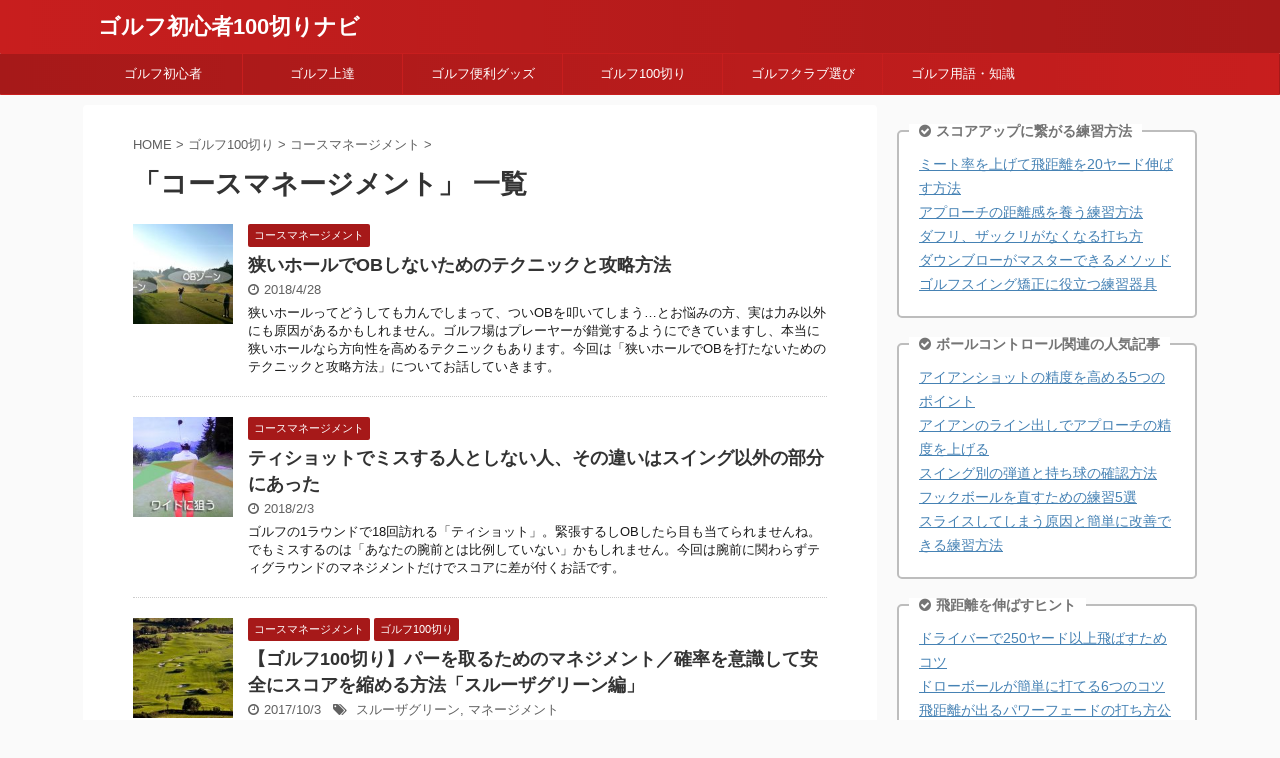

--- FILE ---
content_type: text/html; charset=UTF-8
request_url: https://golf-100.club/category/%E3%82%B4%E3%83%AB%E3%83%95100%E5%88%87%E3%82%8A/%E3%82%B3%E3%83%BC%E3%82%B9%E3%83%9E%E3%83%8D%E3%83%BC%E3%82%B8%E3%83%A1%E3%83%B3%E3%83%88/
body_size: 16234
content:
<!DOCTYPE html>
<!--[if lt IE 7]>
<html class="ie6" lang="ja"> <![endif]-->
<!--[if IE 7]>
<html class="i7" lang="ja"> <![endif]-->
<!--[if IE 8]>
<html class="ie" lang="ja"> <![endif]-->
<!--[if gt IE 8]><!-->
<html lang="ja" class="">
	<!--<![endif]-->
	<head prefix="og: http://ogp.me/ns# fb: http://ogp.me/ns/fb# article: http://ogp.me/ns/article#">
		<meta charset="UTF-8" >
		<meta name="viewport" content="width=device-width,initial-scale=1.0,user-scalable=no,viewport-fit=cover">
		<meta name="format-detection" content="telephone=no" >
		
		
		<link rel="alternate" type="application/rss+xml" title="ゴルフ初心者100切りナビ RSS Feed" href="https://golf-100.club/feed/" />
		<link rel="pingback" href="https://golf-100.club/xmlrpc.php" >
		<!--[if lt IE 9]>
		<script src="https://golf-100.club/wp-content/themes/affinger5/js/html5shiv.js"></script>
		<![endif]-->
				<title>コースマネージメント - ゴルフ初心者100切りナビ</title>
<link rel='dns-prefetch' href='//ajax.googleapis.com' />
<link rel='dns-prefetch' href='//s.w.org' />
		<script type="text/javascript">
			window._wpemojiSettings = {"baseUrl":"https:\/\/s.w.org\/images\/core\/emoji\/2.4\/72x72\/","ext":".png","svgUrl":"https:\/\/s.w.org\/images\/core\/emoji\/2.4\/svg\/","svgExt":".svg","source":{"concatemoji":"https:\/\/golf-100.club\/wp-includes\/js\/wp-emoji-release.min.js?ver=4.9.6"}};
			!function(a,b,c){function d(a,b){var c=String.fromCharCode;l.clearRect(0,0,k.width,k.height),l.fillText(c.apply(this,a),0,0);var d=k.toDataURL();l.clearRect(0,0,k.width,k.height),l.fillText(c.apply(this,b),0,0);var e=k.toDataURL();return d===e}function e(a){var b;if(!l||!l.fillText)return!1;switch(l.textBaseline="top",l.font="600 32px Arial",a){case"flag":return!(b=d([55356,56826,55356,56819],[55356,56826,8203,55356,56819]))&&(b=d([55356,57332,56128,56423,56128,56418,56128,56421,56128,56430,56128,56423,56128,56447],[55356,57332,8203,56128,56423,8203,56128,56418,8203,56128,56421,8203,56128,56430,8203,56128,56423,8203,56128,56447]),!b);case"emoji":return b=d([55357,56692,8205,9792,65039],[55357,56692,8203,9792,65039]),!b}return!1}function f(a){var c=b.createElement("script");c.src=a,c.defer=c.type="text/javascript",b.getElementsByTagName("head")[0].appendChild(c)}var g,h,i,j,k=b.createElement("canvas"),l=k.getContext&&k.getContext("2d");for(j=Array("flag","emoji"),c.supports={everything:!0,everythingExceptFlag:!0},i=0;i<j.length;i++)c.supports[j[i]]=e(j[i]),c.supports.everything=c.supports.everything&&c.supports[j[i]],"flag"!==j[i]&&(c.supports.everythingExceptFlag=c.supports.everythingExceptFlag&&c.supports[j[i]]);c.supports.everythingExceptFlag=c.supports.everythingExceptFlag&&!c.supports.flag,c.DOMReady=!1,c.readyCallback=function(){c.DOMReady=!0},c.supports.everything||(h=function(){c.readyCallback()},b.addEventListener?(b.addEventListener("DOMContentLoaded",h,!1),a.addEventListener("load",h,!1)):(a.attachEvent("onload",h),b.attachEvent("onreadystatechange",function(){"complete"===b.readyState&&c.readyCallback()})),g=c.source||{},g.concatemoji?f(g.concatemoji):g.wpemoji&&g.twemoji&&(f(g.twemoji),f(g.wpemoji)))}(window,document,window._wpemojiSettings);
		</script>
		<!-- managing ads with Advanced Ads --><script>
					advanced_ads_ready=function(){var fns=[],listener,doc=typeof document==="object"&&document,hack=doc&&doc.documentElement.doScroll,domContentLoaded="DOMContentLoaded",loaded=doc&&(hack?/^loaded|^c/:/^loaded|^i|^c/).test(doc.readyState);if(!loaded&&doc){listener=function(){doc.removeEventListener(domContentLoaded,listener);window.removeEventListener("load",listener);loaded=1;while(listener=fns.shift())listener()};doc.addEventListener(domContentLoaded,listener);window.addEventListener("load",listener)}return function(fn){loaded?setTimeout(fn,0):fns.push(fn)}}();
			</script><style type="text/css">
img.wp-smiley,
img.emoji {
	display: inline !important;
	border: none !important;
	box-shadow: none !important;
	height: 1em !important;
	width: 1em !important;
	margin: 0 .07em !important;
	vertical-align: -0.1em !important;
	background: none !important;
	padding: 0 !important;
}
</style>
<link rel='stylesheet' id='contact-form-7-css'  href='https://golf-100.club/wp-content/plugins/contact-form-7/includes/css/styles.css?ver=5.0.2' type='text/css' media='all' />
<link rel='stylesheet' id='st-affiliate-manager-common-css'  href='https://golf-100.club/wp-content/plugins/st-affiliate-manager/Resources/assets/css/common.css?ver=20180227' type='text/css' media='all' />
<link rel='stylesheet' id='default-icon-styles-css'  href='https://golf-100.club/wp-content/plugins/svg-vector-icon-plugin/public/../admin/css/wordpress-svg-icon-plugin-style.min.css?ver=4.9.6' type='text/css' media='all' />
<link rel='stylesheet' id='normalize-css'  href='https://golf-100.club/wp-content/themes/affinger5/css/normalize.css?ver=1.5.9' type='text/css' media='all' />
<link rel='stylesheet' id='font-awesome-css'  href='https://golf-100.club/wp-content/themes/affinger5/css/fontawesome/css/font-awesome.min.css?ver=4.7.0' type='text/css' media='all' />
<link rel='stylesheet' id='st_svg-css'  href='https://golf-100.club/wp-content/themes/affinger5/st_svg/style.css?ver=4.9.6' type='text/css' media='all' />
<link rel='stylesheet' id='slick-css'  href='https://golf-100.club/wp-content/themes/affinger5/vendor/slick/slick.css?ver=1.8.0' type='text/css' media='all' />
<link rel='stylesheet' id='slick-theme-css'  href='https://golf-100.club/wp-content/themes/affinger5/vendor/slick/slick-theme.css?ver=1.8.0' type='text/css' media='all' />
<link rel='stylesheet' id='fonts-googleapis-notosansjp-css'  href='//fonts.googleapis.com/earlyaccess/notosansjp.css?ver=4.9.6' type='text/css' media='all' />
<link rel='stylesheet' id='fonts-googleapis-lato700-css'  href='//fonts.googleapis.com/css?family=Lato%3A700&#038;ver=4.9.6' type='text/css' media='all' />
<link rel='stylesheet' id='fonts-googleapis-montserrat-css'  href='//fonts.googleapis.com/css?family=Montserrat%3A400&#038;ver=4.9.6' type='text/css' media='all' />
<link rel='stylesheet' id='style-css'  href='https://golf-100.club/wp-content/themes/affinger5/style.css?ver=4.9.6' type='text/css' media='all' />
<link rel='stylesheet' id='child-style-css'  href='https://golf-100.club/wp-content/themes/affinger5-child/style.css?ver=4.9.6' type='text/css' media='all' />
<link rel='stylesheet' id='single2-css'  href='https://golf-100.club/wp-content/themes/affinger5/st-kanricss.php' type='text/css' media='all' />
<link rel='stylesheet' id='single-css'  href='https://golf-100.club/wp-content/themes/affinger5/st-rankcss.php' type='text/css' media='all' />
<link rel='stylesheet' id='st-themecss-css'  href='https://golf-100.club/wp-content/themes/affinger5/st-themecss-loader.php?ver=4.9.6' type='text/css' media='all' />
<!--n2css--><script type='text/javascript' src='//ajax.googleapis.com/ajax/libs/jquery/1.11.3/jquery.min.js?ver=1.11.3'></script>
<link rel='https://api.w.org/' href='https://golf-100.club/wp-json/' />

<!-- This site is using AdRotate v4.12 to display their advertisements - https://ajdg.solutions/products/adrotate-for-wordpress/ -->
<link rel="next" href="https://golf-100.club/category/%E3%82%B4%E3%83%AB%E3%83%95100%E5%88%87%E3%82%8A/%E3%82%B3%E3%83%BC%E3%82%B9%E3%83%9E%E3%83%8D%E3%83%BC%E3%82%B8%E3%83%A1%E3%83%B3%E3%83%88/page/2/" />
<script async src="//pagead2.googlesyndication.com/pagead/js/adsbygoogle.js"></script>
<script>
  (adsbygoogle = window.adsbygoogle || []).push({
    google_ad_client: "ca-pub-6462876502574210",
    enable_page_level_ads: true
  });
</script>
<script type="text/javascript" language="javascript">
    var vc_pid = "884931849";
</script><script type="text/javascript" src="//aml.valuecommerce.com/vcdal.js" async></script>
<script async src="//pagead2.googlesyndication.com/pagead/js/adsbygoogle.js"></script>
<script>
     (adsbygoogle = window.adsbygoogle || []).push({
          google_ad_client: "ca-pub-6462876502574210",
          enable_page_level_ads: true
     });
</script>
<style type="text/css">.broken_link, a.broken_link {
	text-decoration: line-through;
}</style><link rel="icon" href="https://golf-100.club/wp-content/uploads/2018/06/cropped-favi-32x32.png" sizes="32x32" />
<link rel="icon" href="https://golf-100.club/wp-content/uploads/2018/06/cropped-favi-192x192.png" sizes="192x192" />
<link rel="apple-touch-icon-precomposed" href="https://golf-100.club/wp-content/uploads/2018/06/cropped-favi-180x180.png" />
<meta name="msapplication-TileImage" content="https://golf-100.club/wp-content/uploads/2018/06/cropped-favi-270x270.png" />
			<script>
		(function (i, s, o, g, r, a, m) {
			i['GoogleAnalyticsObject'] = r;
			i[r] = i[r] || function () {
					(i[r].q = i[r].q || []).push(arguments)
				}, i[r].l = 1 * new Date();
			a = s.createElement(o),
				m = s.getElementsByTagName(o)[0];
			a.async = 1;
			a.src = g;
			m.parentNode.insertBefore(a, m)
		})(window, document, 'script', '//www.google-analytics.com/analytics.js', 'ga');

		ga('create', 'UA-67182946-12', 'auto');
		ga('send', 'pageview');

	</script>
				<!-- OGP -->
			<meta property="og:locale" content="ja_JP">
		<meta property="fb:app_id" content="455363014846649">
		
		<meta property="og:type" content="website">
		<meta property="og:title" content="ゴルフ初心者100切りナビ">
		<meta property="og:url" content="https://golf-100.club">
		<meta property="og:description" content="初～中級ゴルファーが100を切るために知っておきたいゴルフ情報のあれこれ">
		<meta property="og:site_name" content="ゴルフ初心者100切りナビ">
		<meta property="og:image" content="https://golf-100.club/wp-content/themes/affinger5/images/no-img.png">
	
		<!-- /OGP -->
		


	<script>
		jQuery(function(){
		jQuery('.entry-content a[href^=http]')
			.not('[href*="'+location.hostname+'"]')
			.attr({target:"_blank"})
		;})
	</script>
<script>
jQuery(function(){
    jQuery('.st-btn-open').click(function(){
        jQuery(this).next('.st-slidebox').stop(true, true).slideToggle();
    });
});
</script>

<script>
	jQuery(function(){
		jQuery("#toc_container:not(:has(ul ul))").addClass("only-toc");
		jQuery(".st-ac-box ul:has(.cat-item)").each(function(){
			jQuery(this).addClass("st-ac-cat");
		});
	});
</script>

<script>
	jQuery(function(){
					});
</script>
			</head>
	<body class="archive category category-137 not-front-page" >
				<div id="st-ami">
				<div id="wrapper" class="">
				<div id="wrapper-in">
					<header id="">
						<div id="headbox-bg">
							<div class="clearfix" id="headbox" class="">
										<nav id="s-navi" class="pcnone">
			<dl class="acordion">
				<dt class="trigger">
					<p class="acordion_button"><span class="op"><i class="fa st-svg-menu"></i></span></p>
		
					<!-- 追加メニュー -->
											<p class="acordion_extra_1"><a href="http://golf-100.club/category/%E3%82%B4%E3%83%AB%E3%83%95%E5%88%9D%E5%BF%83%E8%80%85/%E3%82%B4%E3%83%AB%E3%83%95%E5%A5%B3%E5%AD%90/"><span class="op-st"><i class="fa fa-heart" aria-hidden="true"></i><span class="op-text">ゴルフ女子</span></span></a></p>
					
					<!-- 追加メニュー2 -->
											<p class="acordion_extra_2"><a href="http://golf-100.club/glofball_distance/"><span class="op-st2"><i class="fa fa-circle" aria-hidden="true"></i><span class="op-text">飛ぶボール</span></span></a></p>
					
						</dt>

				<dd class="acordion_tree">
					<div class="acordion_tree_content">

													<div class="st-ac-box">
								<div class="st-widgets-box ac-widgets-top"><a class="st-originallink" href="http://golf-100.club/category/%E3%82%B4%E3%83%AB%E3%83%95%E4%BE%BF%E5%88%A9%E3%82%B0%E3%83%83%E3%82%BA/" style="color: #ffffff !important;">
					<div class="st-originalbtn" style="background-color: #dd3333 !important;border: 1px solid #dd9933 !important;">
						<div class="st-originalbtn-l"><span class="btnwebfont"><i class="fa fa-pencil-square-o" aria-hidden="true"></i></span></div>
						<div class="st-originalbtn-r" style="border-color: #ffffff !important;"><span class="originalbtn-bold">ゴルフ便利グッズ</span></div>
					</div>
				</a></div><div class="st-widgets-box ac-widgets-top"><a class="st-originallink" href="http://golf-100.club/category/%E3%82%B4%E3%83%AB%E3%83%95%E4%B8%8A%E9%81%94/%E9%A3%9B%E8%B7%9D%E9%9B%A2%E3%82%A2%E3%83%83%E3%83%97/" style="color: #ffffff !important;">
					<div class="st-originalbtn" style="background-color: #dd3333 !important;">
						<div class="st-originalbtn-l"><span class="btnwebfont"><i class="fa fa-pencil-square-o" aria-hidden="true"></i></span></div>
						<div class="st-originalbtn-r" style="border-color: #ffffff !important;"><span class="originalbtn-bold">飛距離を伸ばす</span></div>
					</div>
				</a></div><div class="st-widgets-box ac-widgets-top"><a class="st-originallink" href="http://golf-100.club/category/%E3%82%B4%E3%83%AB%E3%83%95%E5%88%9D%E5%BF%83%E8%80%85/%E3%82%B4%E3%83%AB%E3%83%95%E3%81%AE%E5%A7%8B%E3%82%81%E6%96%B9/" style="color: #ffffff !important;">
					<div class="st-originalbtn" style="background-color: #dd3333 !important;">
						<div class="st-originalbtn-l"><span class="btnwebfont"><i class="fa fa-pencil-square-o" aria-hidden="true"></i></span></div>
						<div class="st-originalbtn-r" style="border-color: #ffffff !important;"><span class="originalbtn-bold">ゴルフの始め方</span></div>
					</div>
				</a></div><div class="st-widgets-box ac-widgets-top"><div class="newentrybox"><div class="kanren ">
										<dl class="clearfix">
				<dt><a href="https://golf-100.club/phigolf/">
													<img width="150" height="150" src="https://golf-100.club/wp-content/uploads/2018/07/292_01_-150x150.jpg" class="attachment-thumbnail size-thumbnail wp-post-image" alt="" srcset="https://golf-100.club/wp-content/uploads/2018/07/292_01_-150x150.jpg 150w, https://golf-100.club/wp-content/uploads/2018/07/292_01_-100x100.jpg 100w, https://golf-100.club/wp-content/uploads/2018/07/292_01_-300x300.jpg 300w, https://golf-100.club/wp-content/uploads/2018/07/292_01_-60x60.jpg 60w" sizes="(max-width: 150px) 100vw, 150px" />											</a></dt>
				<dd>
					
		<p class="st-catgroup itiran-category">
		<a href="https://golf-100.club/category/%e3%82%b4%e3%83%ab%e3%83%95%e4%b8%8a%e9%81%94/%e7%b7%b4%e7%bf%92%e5%99%a8%e5%85%b7/" title="View all posts in 練習器具" rel="category tag"><span class="catname st-catid158">練習器具</span></a>		</p>

						<div class="blog_info">
					<p>2018/07/13</p>
			</div>
					<h5 class="kanren-t"><a href="https://golf-100.club/phigolf/">【自宅でゴルフ対戦できるファイゴルフ】アプリ連動で本格的な練習・分析もできる【PhiGolf】</a></h5>

			
				</dd>
			</dl>
								<dl class="clearfix">
				<dt><a href="https://golf-100.club/best_book/">
													<img width="150" height="150" src="https://golf-100.club/wp-content/uploads/2018/06/289_04_-150x150.jpg" class="attachment-thumbnail size-thumbnail wp-post-image" alt="" srcset="https://golf-100.club/wp-content/uploads/2018/06/289_04_-150x150.jpg 150w, https://golf-100.club/wp-content/uploads/2018/06/289_04_-100x100.jpg 100w, https://golf-100.club/wp-content/uploads/2018/06/289_04_-300x300.jpg 300w, https://golf-100.club/wp-content/uploads/2018/06/289_04_-60x60.jpg 60w" sizes="(max-width: 150px) 100vw, 150px" />											</a></dt>
				<dd>
					
		<p class="st-catgroup itiran-category">
		<a href="https://golf-100.club/category/%e3%82%b4%e3%83%ab%e3%83%95%e4%be%bf%e5%88%a9%e3%82%b0%e3%83%83%e3%82%ba/" title="View all posts in ゴルフ便利グッズ" rel="category tag"><span class="catname st-catid8">ゴルフ便利グッズ</span></a>		</p>

						<div class="blog_info">
					<p>2018/06/30</p>
			</div>
					<h5 class="kanren-t"><a href="https://golf-100.club/best_book/">ゴルフ初心者にオススメの書籍『一生役立つゴルフの考え方』のレビュー・感想</a></h5>

			
				</dd>
			</dl>
								<dl class="clearfix">
				<dt><a href="https://golf-100.club/daiya_swing/">
													<img width="150" height="150" src="https://golf-100.club/wp-content/uploads/2018/06/290_04_-150x150.jpg" class="attachment-thumbnail size-thumbnail wp-post-image" alt="" srcset="https://golf-100.club/wp-content/uploads/2018/06/290_04_-150x150.jpg 150w, https://golf-100.club/wp-content/uploads/2018/06/290_04_-100x100.jpg 100w, https://golf-100.club/wp-content/uploads/2018/06/290_04_-300x300.jpg 300w, https://golf-100.club/wp-content/uploads/2018/06/290_04_-60x60.jpg 60w" sizes="(max-width: 150px) 100vw, 150px" />											</a></dt>
				<dd>
					
		<p class="st-catgroup itiran-category">
		<a href="https://golf-100.club/category/%e3%82%b4%e3%83%ab%e3%83%95%e4%b8%8a%e9%81%94/%e7%b7%b4%e7%bf%92%e5%99%a8%e5%85%b7/" title="View all posts in 練習器具" rel="category tag"><span class="catname st-catid158">練習器具</span></a>		</p>

						<div class="blog_info">
					<p>2018/06/18</p>
			</div>
					<h5 class="kanren-t"><a href="https://golf-100.club/daiya_swing/">タイミングが掴めるゴルフ練習器具「ダイヤスイング」で理想のスイングを手に入れる</a></h5>

			
				</dd>
			</dl>
								<dl class="clearfix">
				<dt><a href="https://golf-100.club/taylormade_m3_m4/">
													<img width="150" height="150" src="https://golf-100.club/wp-content/uploads/2018/06/288_02_-150x150.jpg" class="attachment-thumbnail size-thumbnail wp-post-image" alt="" srcset="https://golf-100.club/wp-content/uploads/2018/06/288_02_-150x150.jpg 150w, https://golf-100.club/wp-content/uploads/2018/06/288_02_-100x100.jpg 100w, https://golf-100.club/wp-content/uploads/2018/06/288_02_-300x300.jpg 300w, https://golf-100.club/wp-content/uploads/2018/06/288_02_-60x60.jpg 60w" sizes="(max-width: 150px) 100vw, 150px" />											</a></dt>
				<dd>
					
		<p class="st-catgroup itiran-category">
		<a href="https://golf-100.club/category/%e3%82%b4%e3%83%ab%e3%83%95%e3%82%af%e3%83%a9%e3%83%96%e9%81%b8%e3%81%b3/%e3%83%95%e3%82%a7%e3%82%a2%e3%82%a6%e3%82%a7%e3%82%a4%e3%82%a6%e3%83%83%e3%83%89/" title="View all posts in フェアウェイウッド" rel="category tag"><span class="catname st-catid123">フェアウェイウッド</span></a>		</p>

						<div class="blog_info">
					<p>2018/06/12</p>
			</div>
					<h5 class="kanren-t"><a href="https://golf-100.club/taylormade_m3_m4/">テーラーメイドM3・M4フェアウェイウッドの試打レポート／直進性が高く振り抜きやすさが特徴</a></h5>

			
				</dd>
			</dl>
								<dl class="clearfix">
				<dt><a href="https://golf-100.club/short_wood/">
													<img width="150" height="150" src="https://golf-100.club/wp-content/uploads/2018/06/284_03_-150x150.jpg" class="attachment-thumbnail size-thumbnail wp-post-image" alt="" srcset="https://golf-100.club/wp-content/uploads/2018/06/284_03_-150x150.jpg 150w, https://golf-100.club/wp-content/uploads/2018/06/284_03_-100x100.jpg 100w, https://golf-100.club/wp-content/uploads/2018/06/284_03_-300x300.jpg 300w, https://golf-100.club/wp-content/uploads/2018/06/284_03_-60x60.jpg 60w" sizes="(max-width: 150px) 100vw, 150px" />											</a></dt>
				<dd>
					
		<p class="st-catgroup itiran-category">
		<a href="https://golf-100.club/category/%e3%82%b4%e3%83%ab%e3%83%95%e3%82%af%e3%83%a9%e3%83%96%e9%81%b8%e3%81%b3/%e3%83%95%e3%82%a7%e3%82%a2%e3%82%a6%e3%82%a7%e3%82%a4%e3%82%a6%e3%83%83%e3%83%89/" title="View all posts in フェアウェイウッド" rel="category tag"><span class="catname st-catid123">フェアウェイウッド</span></a>		</p>

						<div class="blog_info">
					<p>2018/06/08</p>
			</div>
					<h5 class="kanren-t"><a href="https://golf-100.club/short_wood/">ショートウッドってなに？特徴やユーティリティとの違い・おすすめのクラブを紹介</a></h5>

			
				</dd>
			</dl>
				</div></div></div>							</div>
						

														<div class="menu-%e3%82%b0%e3%83%ad%e3%83%bc%e3%83%90%e3%83%ab%e3%83%8a%e3%83%93-container"><ul id="menu-%e3%82%b0%e3%83%ad%e3%83%bc%e3%83%90%e3%83%ab%e3%83%8a%e3%83%93" class="menu"><li id="menu-item-54" class="menu-item menu-item-type-taxonomy menu-item-object-category menu-item-has-children menu-item-54"><a href="https://golf-100.club/category/%e3%82%b4%e3%83%ab%e3%83%95%e5%88%9d%e5%bf%83%e8%80%85/">ゴルフ初心者</a>
<ul class="sub-menu">
	<li id="menu-item-949" class="menu-item menu-item-type-taxonomy menu-item-object-category menu-item-949"><a href="https://golf-100.club/category/%e3%82%b4%e3%83%ab%e3%83%95%e5%88%9d%e5%bf%83%e8%80%85/%e3%82%b4%e3%83%ab%e3%83%95%e3%81%ae%e5%a7%8b%e3%82%81%e6%96%b9/">ゴルフの始め方</a></li>
	<li id="menu-item-3506" class="menu-item menu-item-type-taxonomy menu-item-object-category menu-item-3506"><a href="https://golf-100.club/category/%e3%82%b4%e3%83%ab%e3%83%95%e5%88%9d%e5%bf%83%e8%80%85/%e3%82%b4%e3%83%ab%e3%83%95%e5%a5%b3%e5%ad%90/">ゴルフ女子</a></li>
	<li id="menu-item-950" class="menu-item menu-item-type-taxonomy menu-item-object-category menu-item-950"><a href="https://golf-100.club/category/%e3%82%b4%e3%83%ab%e3%83%95%e5%88%9d%e5%bf%83%e8%80%85/%e6%89%93%e3%81%a1%e3%81%a3%e3%81%b1%e3%81%aa%e3%81%97%e7%b7%b4%e7%bf%92%e5%a0%b4/">打ちっぱなし練習場</a></li>
	<li id="menu-item-3439" class="menu-item menu-item-type-taxonomy menu-item-object-category menu-item-3439"><a href="https://golf-100.club/category/%e3%82%b4%e3%83%ab%e3%83%95%e5%88%9d%e5%bf%83%e8%80%85/%e3%82%b4%e3%83%ab%e3%83%95%e5%a0%b4/">おすすめゴルフ場</a></li>
	<li id="menu-item-948" class="menu-item menu-item-type-taxonomy menu-item-object-category menu-item-948"><a href="https://golf-100.club/category/%e3%82%b4%e3%83%ab%e3%83%95%e5%88%9d%e5%bf%83%e8%80%85/%e3%82%b3%e3%83%bc%e3%82%b9%e3%83%87%e3%83%93%e3%83%a5%e3%83%bc/">コースデビュー</a></li>
</ul>
</li>
<li id="menu-item-52" class="menu-item menu-item-type-taxonomy menu-item-object-category menu-item-has-children menu-item-52"><a href="https://golf-100.club/category/%e3%82%b4%e3%83%ab%e3%83%95%e4%b8%8a%e9%81%94/">ゴルフ上達</a>
<ul class="sub-menu">
	<li id="menu-item-965" class="menu-item menu-item-type-taxonomy menu-item-object-category menu-item-965"><a href="https://golf-100.club/category/%e3%82%b4%e3%83%ab%e3%83%95%e4%b8%8a%e9%81%94/%e9%a3%9b%e8%b7%9d%e9%9b%a2%e3%82%a2%e3%83%83%e3%83%97/">飛距離アップ</a></li>
	<li id="menu-item-963" class="menu-item menu-item-type-taxonomy menu-item-object-category menu-item-963"><a href="https://golf-100.club/category/%e3%82%b4%e3%83%ab%e3%83%95%e4%b8%8a%e9%81%94/%e3%83%9c%e3%83%bc%e3%83%ab%e3%82%b3%e3%83%b3%e3%83%88%e3%83%ad%e3%83%bc%e3%83%ab/">ボールコントロール</a></li>
	<li id="menu-item-962" class="menu-item menu-item-type-taxonomy menu-item-object-category menu-item-962"><a href="https://golf-100.club/category/%e3%82%b4%e3%83%ab%e3%83%95%e4%b8%8a%e9%81%94/%e3%83%91%e3%83%83%e3%83%86%e3%82%a3%e3%83%b3%e3%82%b0/">パッティング</a></li>
	<li id="menu-item-964" class="menu-item menu-item-type-taxonomy menu-item-object-category menu-item-964"><a href="https://golf-100.club/category/%e3%82%b4%e3%83%ab%e3%83%95%e4%b8%8a%e9%81%94/%e3%83%9f%e3%82%b9%e9%98%b2%e6%ad%a2/">ミス防止</a></li>
	<li id="menu-item-961" class="menu-item menu-item-type-taxonomy menu-item-object-category menu-item-961"><a href="https://golf-100.club/category/%e3%82%b4%e3%83%ab%e3%83%95%e4%b8%8a%e9%81%94/%e3%82%b9%e3%82%a4%e3%83%b3%e3%82%b0%e6%94%b9%e5%96%84/">スイング改善</a></li>
	<li id="menu-item-959" class="menu-item menu-item-type-taxonomy menu-item-object-category menu-item-959"><a href="https://golf-100.club/category/%e3%82%b4%e3%83%ab%e3%83%95%e4%b8%8a%e9%81%94/%e3%82%a2%e3%83%97%e3%83%ad%e3%83%bc%e3%83%81%e3%83%bb%e3%83%90%e3%83%b3%e3%82%ab%e3%83%bc/">アプローチ・バンカー</a></li>
	<li id="menu-item-960" class="menu-item menu-item-type-taxonomy menu-item-object-category menu-item-960"><a href="https://golf-100.club/category/%e3%82%b4%e3%83%ab%e3%83%95%e4%b8%8a%e9%81%94/%e3%82%b0%e3%83%aa%e3%83%83%e3%83%97/">グリップ</a></li>
	<li id="menu-item-3677" class="menu-item menu-item-type-taxonomy menu-item-object-category menu-item-3677"><a href="https://golf-100.club/category/%e3%82%b4%e3%83%ab%e3%83%95%e4%b8%8a%e9%81%94/%e7%b7%b4%e7%bf%92%e5%99%a8%e5%85%b7/">練習器具</a></li>
</ul>
</li>
<li id="menu-item-53" class="menu-item menu-item-type-taxonomy menu-item-object-category menu-item-has-children menu-item-53"><a href="https://golf-100.club/category/%e3%82%b4%e3%83%ab%e3%83%95%e4%be%bf%e5%88%a9%e3%82%b0%e3%83%83%e3%82%ba/">ゴルフ便利グッズ</a>
<ul class="sub-menu">
	<li id="menu-item-969" class="menu-item menu-item-type-taxonomy menu-item-object-category menu-item-969"><a href="https://golf-100.club/category/%e3%82%b4%e3%83%ab%e3%83%95%e4%be%bf%e5%88%a9%e3%82%b0%e3%83%83%e3%82%ba/%e3%82%b4%e3%83%ab%e3%83%95%e3%83%9c%e3%83%bc%e3%83%ab/">ゴルフボール</a></li>
	<li id="menu-item-967" class="menu-item menu-item-type-taxonomy menu-item-object-category menu-item-967"><a href="https://golf-100.club/category/%e3%82%b4%e3%83%ab%e3%83%95%e4%be%bf%e5%88%a9%e3%82%b0%e3%83%83%e3%82%ba/%e3%82%b4%e3%83%ab%e3%83%95%e3%82%a6%e3%82%a7%e3%82%a2/">ゴルフウェア</a></li>
	<li id="menu-item-973" class="menu-item menu-item-type-taxonomy menu-item-object-category menu-item-973"><a href="https://golf-100.club/category/%e3%82%b4%e3%83%ab%e3%83%95%e4%be%bf%e5%88%a9%e3%82%b0%e3%83%83%e3%82%ba/%e8%b7%9d%e9%9b%a2%e6%b8%ac%e5%ae%9a%e6%a9%9f/">距離測定機</a></li>
	<li id="menu-item-970" class="menu-item menu-item-type-taxonomy menu-item-object-category menu-item-970"><a href="https://golf-100.club/category/%e3%82%b4%e3%83%ab%e3%83%95%e4%be%bf%e5%88%a9%e3%82%b0%e3%83%83%e3%82%ba/%e3%82%bb%e3%83%ab%e3%83%95%e3%83%97%e3%83%ac%e3%83%bc/">セルフプレー</a></li>
	<li id="menu-item-966" class="menu-item menu-item-type-taxonomy menu-item-object-category menu-item-966"><a href="https://golf-100.club/category/%e3%82%b4%e3%83%ab%e3%83%95%e4%be%bf%e5%88%a9%e3%82%b0%e3%83%83%e3%82%ba/%e3%82%ad%e3%83%a3%e3%83%87%e3%82%a3%e3%83%90%e3%83%83%e3%82%b0/">キャディバッグ</a></li>
	<li id="menu-item-971" class="menu-item menu-item-type-taxonomy menu-item-object-category menu-item-971"><a href="https://golf-100.club/category/%e3%82%b4%e3%83%ab%e3%83%95%e4%be%bf%e5%88%a9%e3%82%b0%e3%83%83%e3%82%ba/%e3%83%86%e3%82%a3%e3%83%9a%e3%82%b0/">ティペグ</a></li>
	<li id="menu-item-968" class="menu-item menu-item-type-taxonomy menu-item-object-category menu-item-968"><a href="https://golf-100.club/category/%e3%82%b4%e3%83%ab%e3%83%95%e4%be%bf%e5%88%a9%e3%82%b0%e3%83%83%e3%82%ba/%e3%82%b4%e3%83%ab%e3%83%95%e3%82%b7%e3%83%a5%e3%83%bc%e3%82%ba/">ゴルフシューズ</a></li>
	<li id="menu-item-972" class="menu-item menu-item-type-taxonomy menu-item-object-category menu-item-972"><a href="https://golf-100.club/category/%e3%82%b4%e3%83%ab%e3%83%95%e4%be%bf%e5%88%a9%e3%82%b0%e3%83%83%e3%82%ba/%e4%be%bf%e5%88%a9%e3%81%aa%e5%b0%8f%e7%89%a9%e3%82%b0%e3%83%83%e3%82%ba/">便利な小物グッズ</a></li>
</ul>
</li>
<li id="menu-item-953" class="menu-item menu-item-type-taxonomy menu-item-object-category current-category-ancestor current-menu-ancestor current-menu-parent current-category-parent menu-item-has-children menu-item-953"><a href="https://golf-100.club/category/%e3%82%b4%e3%83%ab%e3%83%95100%e5%88%87%e3%82%8a/">ゴルフ100切り</a>
<ul class="sub-menu">
	<li id="menu-item-951" class="menu-item menu-item-type-taxonomy menu-item-object-category current-menu-item menu-item-951"><a href="https://golf-100.club/category/%e3%82%b4%e3%83%ab%e3%83%95100%e5%88%87%e3%82%8a/%e3%82%b3%e3%83%bc%e3%82%b9%e3%83%9e%e3%83%8d%e3%83%bc%e3%82%b8%e3%83%a1%e3%83%b3%e3%83%88/">コースマネージメント</a></li>
	<li id="menu-item-952" class="menu-item menu-item-type-taxonomy menu-item-object-category menu-item-952"><a href="https://golf-100.club/category/%e3%82%b4%e3%83%ab%e3%83%95100%e5%88%87%e3%82%8a/%e3%82%b4%e3%83%ab%e3%83%95%e8%84%b3/">ゴルフ脳</a></li>
	<li id="menu-item-1137" class="menu-item menu-item-type-taxonomy menu-item-object-category menu-item-1137"><a href="https://golf-100.club/category/%e3%82%b4%e3%83%ab%e3%83%95100%e5%88%87%e3%82%8a/%e3%83%a9%e3%82%a4%e3%82%b6%e3%83%83%e3%83%97%e3%82%b4%e3%83%ab%e3%83%95/">ライザップゴルフ</a></li>
</ul>
</li>
<li id="menu-item-51" class="menu-item menu-item-type-taxonomy menu-item-object-category menu-item-has-children menu-item-51"><a href="https://golf-100.club/category/%e3%82%b4%e3%83%ab%e3%83%95%e3%82%af%e3%83%a9%e3%83%96%e9%81%b8%e3%81%b3/">ゴルフクラブ選び</a>
<ul class="sub-menu">
	<li id="menu-item-955" class="menu-item menu-item-type-taxonomy menu-item-object-category menu-item-955"><a href="https://golf-100.club/category/%e3%82%b4%e3%83%ab%e3%83%95%e3%82%af%e3%83%a9%e3%83%96%e9%81%b8%e3%81%b3/%e3%83%89%e3%83%a9%e3%82%a4%e3%83%90%e3%83%bc/">ドライバー</a></li>
	<li id="menu-item-957" class="menu-item menu-item-type-taxonomy menu-item-object-category menu-item-957"><a href="https://golf-100.club/category/%e3%82%b4%e3%83%ab%e3%83%95%e3%82%af%e3%83%a9%e3%83%96%e9%81%b8%e3%81%b3/%e3%83%95%e3%82%a7%e3%82%a2%e3%82%a6%e3%82%a7%e3%82%a4%e3%82%a6%e3%83%83%e3%83%89/">フェアウェイウッド</a></li>
	<li id="menu-item-958" class="menu-item menu-item-type-taxonomy menu-item-object-category menu-item-958"><a href="https://golf-100.club/category/%e3%82%b4%e3%83%ab%e3%83%95%e3%82%af%e3%83%a9%e3%83%96%e9%81%b8%e3%81%b3/%e3%83%a6%e3%83%bc%e3%83%86%e3%82%a3%e3%83%aa%e3%83%86%e3%82%a3/">ユーティリティ</a></li>
	<li id="menu-item-954" class="menu-item menu-item-type-taxonomy menu-item-object-category menu-item-954"><a href="https://golf-100.club/category/%e3%82%b4%e3%83%ab%e3%83%95%e3%82%af%e3%83%a9%e3%83%96%e9%81%b8%e3%81%b3/%e3%82%a2%e3%82%a4%e3%82%a2%e3%83%b3%e3%83%bb%e3%82%a6%e3%82%a7%e3%83%83%e3%82%b8/">アイアン・ウェッジ</a></li>
	<li id="menu-item-956" class="menu-item menu-item-type-taxonomy menu-item-object-category menu-item-956"><a href="https://golf-100.club/category/%e3%82%b4%e3%83%ab%e3%83%95%e3%82%af%e3%83%a9%e3%83%96%e9%81%b8%e3%81%b3/%e3%83%91%e3%82%bf%e3%83%bc/">パター</a></li>
</ul>
</li>
<li id="menu-item-55" class="menu-item menu-item-type-taxonomy menu-item-object-category menu-item-has-children menu-item-55"><a href="https://golf-100.club/category/%e3%82%b4%e3%83%ab%e3%83%95%e7%94%a8%e8%aa%9e%e3%83%bb%e7%9f%a5%e8%ad%98/">ゴルフ用語・知識</a>
<ul class="sub-menu">
	<li id="menu-item-976" class="menu-item menu-item-type-taxonomy menu-item-object-category menu-item-976"><a href="https://golf-100.club/category/%e3%82%b4%e3%83%ab%e3%83%95%e7%94%a8%e8%aa%9e%e3%83%bb%e7%9f%a5%e8%ad%98/%e3%82%b4%e3%83%ab%e3%83%95%e3%83%ab%e3%83%bc%e3%83%ab%e3%83%bb%e3%83%9e%e3%83%8a%e3%83%bc/">ゴルフルール・マナー</a></li>
	<li id="menu-item-975" class="menu-item menu-item-type-taxonomy menu-item-object-category menu-item-975"><a href="https://golf-100.club/category/%e3%82%b4%e3%83%ab%e3%83%95%e7%94%a8%e8%aa%9e%e3%83%bb%e7%9f%a5%e8%ad%98/%e3%82%b4%e3%83%ab%e3%83%95%e3%82%b3%e3%83%b3%e3%83%9a/">ゴルフコンペ</a></li>
	<li id="menu-item-977" class="menu-item menu-item-type-taxonomy menu-item-object-category menu-item-977"><a href="https://golf-100.club/category/%e3%82%b4%e3%83%ab%e3%83%95%e7%94%a8%e8%aa%9e%e3%83%bb%e7%9f%a5%e8%ad%98/%e3%82%b4%e3%83%ab%e3%83%95%e7%94%a8%e8%aa%9e%e9%9b%86/">ゴルフ用語集</a></li>
	<li id="menu-item-974" class="menu-item menu-item-type-taxonomy menu-item-object-category menu-item-974"><a href="https://golf-100.club/category/%e3%82%b4%e3%83%ab%e3%83%95%e7%94%a8%e8%aa%9e%e3%83%bb%e7%9f%a5%e8%ad%98/%e3%82%b4%e3%83%ab%e3%83%95%e3%81%ae%e6%ad%b4%e5%8f%b2%e3%83%bb%e9%9d%a2%e7%99%bd/">ゴルフの歴史・面白</a></li>
</ul>
</li>
</ul></div>							<div class="clear"></div>

						
					</div>
				</dd>
			</dl>
		</nav>
										<div id="header-l">
												<!-- ロゴ又はブログ名 -->
        							<p class="sitename sitename-only"><a href="https://golf-100.club/">
                                            ゴルフ初心者100切りナビ                                    </a></p>
                        
    									</div><!-- /#header-l -->
								<div id="header-r" class="smanone">
																		
								</div><!-- /#header-r -->
							</div><!-- /#headbox-bg -->
						</div><!-- /#headbox clearfix -->
						
						
											
<div id="gazou-wide">
			<div id="st-menubox">
			<div id="st-menuwide">
				<nav class="smanone clearfix"><ul id="menu-%e3%82%b0%e3%83%ad%e3%83%bc%e3%83%90%e3%83%ab%e3%83%8a%e3%83%93-1" class="menu"><li class="menu-item menu-item-type-taxonomy menu-item-object-category menu-item-has-children menu-item-54"><a href="https://golf-100.club/category/%e3%82%b4%e3%83%ab%e3%83%95%e5%88%9d%e5%bf%83%e8%80%85/">ゴルフ初心者</a>
<ul class="sub-menu">
	<li class="menu-item menu-item-type-taxonomy menu-item-object-category menu-item-949"><a href="https://golf-100.club/category/%e3%82%b4%e3%83%ab%e3%83%95%e5%88%9d%e5%bf%83%e8%80%85/%e3%82%b4%e3%83%ab%e3%83%95%e3%81%ae%e5%a7%8b%e3%82%81%e6%96%b9/">ゴルフの始め方</a></li>
	<li class="menu-item menu-item-type-taxonomy menu-item-object-category menu-item-3506"><a href="https://golf-100.club/category/%e3%82%b4%e3%83%ab%e3%83%95%e5%88%9d%e5%bf%83%e8%80%85/%e3%82%b4%e3%83%ab%e3%83%95%e5%a5%b3%e5%ad%90/">ゴルフ女子</a></li>
	<li class="menu-item menu-item-type-taxonomy menu-item-object-category menu-item-950"><a href="https://golf-100.club/category/%e3%82%b4%e3%83%ab%e3%83%95%e5%88%9d%e5%bf%83%e8%80%85/%e6%89%93%e3%81%a1%e3%81%a3%e3%81%b1%e3%81%aa%e3%81%97%e7%b7%b4%e7%bf%92%e5%a0%b4/">打ちっぱなし練習場</a></li>
	<li class="menu-item menu-item-type-taxonomy menu-item-object-category menu-item-3439"><a href="https://golf-100.club/category/%e3%82%b4%e3%83%ab%e3%83%95%e5%88%9d%e5%bf%83%e8%80%85/%e3%82%b4%e3%83%ab%e3%83%95%e5%a0%b4/">おすすめゴルフ場</a></li>
	<li class="menu-item menu-item-type-taxonomy menu-item-object-category menu-item-948"><a href="https://golf-100.club/category/%e3%82%b4%e3%83%ab%e3%83%95%e5%88%9d%e5%bf%83%e8%80%85/%e3%82%b3%e3%83%bc%e3%82%b9%e3%83%87%e3%83%93%e3%83%a5%e3%83%bc/">コースデビュー</a></li>
</ul>
</li>
<li class="menu-item menu-item-type-taxonomy menu-item-object-category menu-item-has-children menu-item-52"><a href="https://golf-100.club/category/%e3%82%b4%e3%83%ab%e3%83%95%e4%b8%8a%e9%81%94/">ゴルフ上達</a>
<ul class="sub-menu">
	<li class="menu-item menu-item-type-taxonomy menu-item-object-category menu-item-965"><a href="https://golf-100.club/category/%e3%82%b4%e3%83%ab%e3%83%95%e4%b8%8a%e9%81%94/%e9%a3%9b%e8%b7%9d%e9%9b%a2%e3%82%a2%e3%83%83%e3%83%97/">飛距離アップ</a></li>
	<li class="menu-item menu-item-type-taxonomy menu-item-object-category menu-item-963"><a href="https://golf-100.club/category/%e3%82%b4%e3%83%ab%e3%83%95%e4%b8%8a%e9%81%94/%e3%83%9c%e3%83%bc%e3%83%ab%e3%82%b3%e3%83%b3%e3%83%88%e3%83%ad%e3%83%bc%e3%83%ab/">ボールコントロール</a></li>
	<li class="menu-item menu-item-type-taxonomy menu-item-object-category menu-item-962"><a href="https://golf-100.club/category/%e3%82%b4%e3%83%ab%e3%83%95%e4%b8%8a%e9%81%94/%e3%83%91%e3%83%83%e3%83%86%e3%82%a3%e3%83%b3%e3%82%b0/">パッティング</a></li>
	<li class="menu-item menu-item-type-taxonomy menu-item-object-category menu-item-964"><a href="https://golf-100.club/category/%e3%82%b4%e3%83%ab%e3%83%95%e4%b8%8a%e9%81%94/%e3%83%9f%e3%82%b9%e9%98%b2%e6%ad%a2/">ミス防止</a></li>
	<li class="menu-item menu-item-type-taxonomy menu-item-object-category menu-item-961"><a href="https://golf-100.club/category/%e3%82%b4%e3%83%ab%e3%83%95%e4%b8%8a%e9%81%94/%e3%82%b9%e3%82%a4%e3%83%b3%e3%82%b0%e6%94%b9%e5%96%84/">スイング改善</a></li>
	<li class="menu-item menu-item-type-taxonomy menu-item-object-category menu-item-959"><a href="https://golf-100.club/category/%e3%82%b4%e3%83%ab%e3%83%95%e4%b8%8a%e9%81%94/%e3%82%a2%e3%83%97%e3%83%ad%e3%83%bc%e3%83%81%e3%83%bb%e3%83%90%e3%83%b3%e3%82%ab%e3%83%bc/">アプローチ・バンカー</a></li>
	<li class="menu-item menu-item-type-taxonomy menu-item-object-category menu-item-960"><a href="https://golf-100.club/category/%e3%82%b4%e3%83%ab%e3%83%95%e4%b8%8a%e9%81%94/%e3%82%b0%e3%83%aa%e3%83%83%e3%83%97/">グリップ</a></li>
	<li class="menu-item menu-item-type-taxonomy menu-item-object-category menu-item-3677"><a href="https://golf-100.club/category/%e3%82%b4%e3%83%ab%e3%83%95%e4%b8%8a%e9%81%94/%e7%b7%b4%e7%bf%92%e5%99%a8%e5%85%b7/">練習器具</a></li>
</ul>
</li>
<li class="menu-item menu-item-type-taxonomy menu-item-object-category menu-item-has-children menu-item-53"><a href="https://golf-100.club/category/%e3%82%b4%e3%83%ab%e3%83%95%e4%be%bf%e5%88%a9%e3%82%b0%e3%83%83%e3%82%ba/">ゴルフ便利グッズ</a>
<ul class="sub-menu">
	<li class="menu-item menu-item-type-taxonomy menu-item-object-category menu-item-969"><a href="https://golf-100.club/category/%e3%82%b4%e3%83%ab%e3%83%95%e4%be%bf%e5%88%a9%e3%82%b0%e3%83%83%e3%82%ba/%e3%82%b4%e3%83%ab%e3%83%95%e3%83%9c%e3%83%bc%e3%83%ab/">ゴルフボール</a></li>
	<li class="menu-item menu-item-type-taxonomy menu-item-object-category menu-item-967"><a href="https://golf-100.club/category/%e3%82%b4%e3%83%ab%e3%83%95%e4%be%bf%e5%88%a9%e3%82%b0%e3%83%83%e3%82%ba/%e3%82%b4%e3%83%ab%e3%83%95%e3%82%a6%e3%82%a7%e3%82%a2/">ゴルフウェア</a></li>
	<li class="menu-item menu-item-type-taxonomy menu-item-object-category menu-item-973"><a href="https://golf-100.club/category/%e3%82%b4%e3%83%ab%e3%83%95%e4%be%bf%e5%88%a9%e3%82%b0%e3%83%83%e3%82%ba/%e8%b7%9d%e9%9b%a2%e6%b8%ac%e5%ae%9a%e6%a9%9f/">距離測定機</a></li>
	<li class="menu-item menu-item-type-taxonomy menu-item-object-category menu-item-970"><a href="https://golf-100.club/category/%e3%82%b4%e3%83%ab%e3%83%95%e4%be%bf%e5%88%a9%e3%82%b0%e3%83%83%e3%82%ba/%e3%82%bb%e3%83%ab%e3%83%95%e3%83%97%e3%83%ac%e3%83%bc/">セルフプレー</a></li>
	<li class="menu-item menu-item-type-taxonomy menu-item-object-category menu-item-966"><a href="https://golf-100.club/category/%e3%82%b4%e3%83%ab%e3%83%95%e4%be%bf%e5%88%a9%e3%82%b0%e3%83%83%e3%82%ba/%e3%82%ad%e3%83%a3%e3%83%87%e3%82%a3%e3%83%90%e3%83%83%e3%82%b0/">キャディバッグ</a></li>
	<li class="menu-item menu-item-type-taxonomy menu-item-object-category menu-item-971"><a href="https://golf-100.club/category/%e3%82%b4%e3%83%ab%e3%83%95%e4%be%bf%e5%88%a9%e3%82%b0%e3%83%83%e3%82%ba/%e3%83%86%e3%82%a3%e3%83%9a%e3%82%b0/">ティペグ</a></li>
	<li class="menu-item menu-item-type-taxonomy menu-item-object-category menu-item-968"><a href="https://golf-100.club/category/%e3%82%b4%e3%83%ab%e3%83%95%e4%be%bf%e5%88%a9%e3%82%b0%e3%83%83%e3%82%ba/%e3%82%b4%e3%83%ab%e3%83%95%e3%82%b7%e3%83%a5%e3%83%bc%e3%82%ba/">ゴルフシューズ</a></li>
	<li class="menu-item menu-item-type-taxonomy menu-item-object-category menu-item-972"><a href="https://golf-100.club/category/%e3%82%b4%e3%83%ab%e3%83%95%e4%be%bf%e5%88%a9%e3%82%b0%e3%83%83%e3%82%ba/%e4%be%bf%e5%88%a9%e3%81%aa%e5%b0%8f%e7%89%a9%e3%82%b0%e3%83%83%e3%82%ba/">便利な小物グッズ</a></li>
</ul>
</li>
<li class="menu-item menu-item-type-taxonomy menu-item-object-category current-category-ancestor current-menu-ancestor current-menu-parent current-category-parent menu-item-has-children menu-item-953"><a href="https://golf-100.club/category/%e3%82%b4%e3%83%ab%e3%83%95100%e5%88%87%e3%82%8a/">ゴルフ100切り</a>
<ul class="sub-menu">
	<li class="menu-item menu-item-type-taxonomy menu-item-object-category current-menu-item menu-item-951"><a href="https://golf-100.club/category/%e3%82%b4%e3%83%ab%e3%83%95100%e5%88%87%e3%82%8a/%e3%82%b3%e3%83%bc%e3%82%b9%e3%83%9e%e3%83%8d%e3%83%bc%e3%82%b8%e3%83%a1%e3%83%b3%e3%83%88/">コースマネージメント</a></li>
	<li class="menu-item menu-item-type-taxonomy menu-item-object-category menu-item-952"><a href="https://golf-100.club/category/%e3%82%b4%e3%83%ab%e3%83%95100%e5%88%87%e3%82%8a/%e3%82%b4%e3%83%ab%e3%83%95%e8%84%b3/">ゴルフ脳</a></li>
	<li class="menu-item menu-item-type-taxonomy menu-item-object-category menu-item-1137"><a href="https://golf-100.club/category/%e3%82%b4%e3%83%ab%e3%83%95100%e5%88%87%e3%82%8a/%e3%83%a9%e3%82%a4%e3%82%b6%e3%83%83%e3%83%97%e3%82%b4%e3%83%ab%e3%83%95/">ライザップゴルフ</a></li>
</ul>
</li>
<li class="menu-item menu-item-type-taxonomy menu-item-object-category menu-item-has-children menu-item-51"><a href="https://golf-100.club/category/%e3%82%b4%e3%83%ab%e3%83%95%e3%82%af%e3%83%a9%e3%83%96%e9%81%b8%e3%81%b3/">ゴルフクラブ選び</a>
<ul class="sub-menu">
	<li class="menu-item menu-item-type-taxonomy menu-item-object-category menu-item-955"><a href="https://golf-100.club/category/%e3%82%b4%e3%83%ab%e3%83%95%e3%82%af%e3%83%a9%e3%83%96%e9%81%b8%e3%81%b3/%e3%83%89%e3%83%a9%e3%82%a4%e3%83%90%e3%83%bc/">ドライバー</a></li>
	<li class="menu-item menu-item-type-taxonomy menu-item-object-category menu-item-957"><a href="https://golf-100.club/category/%e3%82%b4%e3%83%ab%e3%83%95%e3%82%af%e3%83%a9%e3%83%96%e9%81%b8%e3%81%b3/%e3%83%95%e3%82%a7%e3%82%a2%e3%82%a6%e3%82%a7%e3%82%a4%e3%82%a6%e3%83%83%e3%83%89/">フェアウェイウッド</a></li>
	<li class="menu-item menu-item-type-taxonomy menu-item-object-category menu-item-958"><a href="https://golf-100.club/category/%e3%82%b4%e3%83%ab%e3%83%95%e3%82%af%e3%83%a9%e3%83%96%e9%81%b8%e3%81%b3/%e3%83%a6%e3%83%bc%e3%83%86%e3%82%a3%e3%83%aa%e3%83%86%e3%82%a3/">ユーティリティ</a></li>
	<li class="menu-item menu-item-type-taxonomy menu-item-object-category menu-item-954"><a href="https://golf-100.club/category/%e3%82%b4%e3%83%ab%e3%83%95%e3%82%af%e3%83%a9%e3%83%96%e9%81%b8%e3%81%b3/%e3%82%a2%e3%82%a4%e3%82%a2%e3%83%b3%e3%83%bb%e3%82%a6%e3%82%a7%e3%83%83%e3%82%b8/">アイアン・ウェッジ</a></li>
	<li class="menu-item menu-item-type-taxonomy menu-item-object-category menu-item-956"><a href="https://golf-100.club/category/%e3%82%b4%e3%83%ab%e3%83%95%e3%82%af%e3%83%a9%e3%83%96%e9%81%b8%e3%81%b3/%e3%83%91%e3%82%bf%e3%83%bc/">パター</a></li>
</ul>
</li>
<li class="menu-item menu-item-type-taxonomy menu-item-object-category menu-item-has-children menu-item-55"><a href="https://golf-100.club/category/%e3%82%b4%e3%83%ab%e3%83%95%e7%94%a8%e8%aa%9e%e3%83%bb%e7%9f%a5%e8%ad%98/">ゴルフ用語・知識</a>
<ul class="sub-menu">
	<li class="menu-item menu-item-type-taxonomy menu-item-object-category menu-item-976"><a href="https://golf-100.club/category/%e3%82%b4%e3%83%ab%e3%83%95%e7%94%a8%e8%aa%9e%e3%83%bb%e7%9f%a5%e8%ad%98/%e3%82%b4%e3%83%ab%e3%83%95%e3%83%ab%e3%83%bc%e3%83%ab%e3%83%bb%e3%83%9e%e3%83%8a%e3%83%bc/">ゴルフルール・マナー</a></li>
	<li class="menu-item menu-item-type-taxonomy menu-item-object-category menu-item-975"><a href="https://golf-100.club/category/%e3%82%b4%e3%83%ab%e3%83%95%e7%94%a8%e8%aa%9e%e3%83%bb%e7%9f%a5%e8%ad%98/%e3%82%b4%e3%83%ab%e3%83%95%e3%82%b3%e3%83%b3%e3%83%9a/">ゴルフコンペ</a></li>
	<li class="menu-item menu-item-type-taxonomy menu-item-object-category menu-item-977"><a href="https://golf-100.club/category/%e3%82%b4%e3%83%ab%e3%83%95%e7%94%a8%e8%aa%9e%e3%83%bb%e7%9f%a5%e8%ad%98/%e3%82%b4%e3%83%ab%e3%83%95%e7%94%a8%e8%aa%9e%e9%9b%86/">ゴルフ用語集</a></li>
	<li class="menu-item menu-item-type-taxonomy menu-item-object-category menu-item-974"><a href="https://golf-100.club/category/%e3%82%b4%e3%83%ab%e3%83%95%e7%94%a8%e8%aa%9e%e3%83%bb%e7%9f%a5%e8%ad%98/%e3%82%b4%e3%83%ab%e3%83%95%e3%81%ae%e6%ad%b4%e5%8f%b2%e3%83%bb%e9%9d%a2%e7%99%bd/">ゴルフの歴史・面白</a></li>
</ul>
</li>
</ul></nav>			</div>
		</div>
	</div>
					
					
					</header>
					<div id="content-w">
						
						
					
<div id="content" class="clearfix">
    <div id="contentInner">
        <main>
            <article>
				
					<!--ぱんくず -->
					<div id="breadcrumb">
					<ol itemscope itemtype="http://schema.org/BreadcrumbList">
						<li itemprop="itemListElement" itemscope
      itemtype="http://schema.org/ListItem"><a href="https://golf-100.club" itemprop="item"><span itemprop="name">HOME</span></a> > <meta itemprop="position" content="1" /></li>

															
												<li itemprop="itemListElement" itemscope
      itemtype="http://schema.org/ListItem"><a href="https://golf-100.club/category/%e3%82%b4%e3%83%ab%e3%83%95100%e5%88%87%e3%82%8a/" itemprop="item">
								<span itemprop="name">ゴルフ100切り</span> </a> &gt; 
								<meta itemprop="position" content="2" />
							</li>
																	<li itemprop="itemListElement" itemscope
      itemtype="http://schema.org/ListItem"><a href="https://golf-100.club/category/%e3%82%b4%e3%83%ab%e3%83%95100%e5%88%87%e3%82%8a/%e3%82%b3%e3%83%bc%e3%82%b9%e3%83%9e%e3%83%8d%e3%83%bc%e3%82%b8%e3%83%a1%e3%83%b3%e3%83%88/" itemprop="item">
								<span itemprop="name">コースマネージメント</span> </a> &gt; 
								<meta itemprop="position" content="3" />
							</li>
															</ol>
					</div>
					<!--/ ぱんくず -->
                                <div class="post">
                                                    <h1 class="entry-title">「コースマネージメント」 一覧</h1>
                        
			
							<div id="nocopy" >
					
					<div class="entry-content">
											</div>
				</div>
							
                        </div><!-- /post -->

			
                        		<div class="kanren ">
						<dl class="clearfix">
			<dt><a href="https://golf-100.club/narrow_hole_capture/">
											<img width="150" height="150" src="https://golf-100.club/wp-content/uploads/2017/09/150_02_-150x150.jpg" class="attachment-thumbnail size-thumbnail wp-post-image" alt="" srcset="https://golf-100.club/wp-content/uploads/2017/09/150_02_-150x150.jpg 150w, https://golf-100.club/wp-content/uploads/2017/09/150_02_-100x100.jpg 100w, https://golf-100.club/wp-content/uploads/2017/09/150_02_-300x300.jpg 300w" sizes="(max-width: 150px) 100vw, 150px" />									</a></dt>
			<dd>
				
		<p class="st-catgroup itiran-category">
		<a href="https://golf-100.club/category/%e3%82%b4%e3%83%ab%e3%83%95100%e5%88%87%e3%82%8a/%e3%82%b3%e3%83%bc%e3%82%b9%e3%83%9e%e3%83%8d%e3%83%bc%e3%82%b8%e3%83%a1%e3%83%b3%e3%83%88/" title="View all posts in コースマネージメント" rel="category tag"><span class="catname st-catid137">コースマネージメント</span></a>		</p>

				<h3><a href="https://golf-100.club/narrow_hole_capture/">
						狭いホールでOBしないためのテクニックと攻略方法					</a></h3>

					<div class="blog_info">
		<p>
							<i class="fa fa-clock-o"></i>2018/4/28						&nbsp;<span class="pcone">
								</span></p>
	</div>

					<div class="st-excerpt smanone">
		<p>狭いホールってどうしても力んでしまって、ついOBを叩いてしまう…とお悩みの方、実は力み以外にも原因があるかもしれません。ゴルフ場はプレーヤーが錯覚するようにできていますし、本当に狭いホールなら方向性を高めるテクニックもあります。今回は「狭いホールでOBを打たないためのテクニックと攻略方法」についてお話していきます。</p>
	</div>

			</dd>
		</dl>
						<dl class="clearfix">
			<dt><a href="https://golf-100.club/management_teeing_ground02/">
											<img width="150" height="150" src="https://golf-100.club/wp-content/uploads/2017/12/204_02_-150x150.jpg" class="attachment-thumbnail size-thumbnail wp-post-image" alt="" srcset="https://golf-100.club/wp-content/uploads/2017/12/204_02_-150x150.jpg 150w, https://golf-100.club/wp-content/uploads/2017/12/204_02_-100x100.jpg 100w, https://golf-100.club/wp-content/uploads/2017/12/204_02_-300x300.jpg 300w" sizes="(max-width: 150px) 100vw, 150px" />									</a></dt>
			<dd>
				
		<p class="st-catgroup itiran-category">
		<a href="https://golf-100.club/category/%e3%82%b4%e3%83%ab%e3%83%95100%e5%88%87%e3%82%8a/%e3%82%b3%e3%83%bc%e3%82%b9%e3%83%9e%e3%83%8d%e3%83%bc%e3%82%b8%e3%83%a1%e3%83%b3%e3%83%88/" title="View all posts in コースマネージメント" rel="category tag"><span class="catname st-catid137">コースマネージメント</span></a>		</p>

				<h3><a href="https://golf-100.club/management_teeing_ground02/">
						ティショットでミスする人としない人、その違いはスイング以外の部分にあった					</a></h3>

					<div class="blog_info">
		<p>
							<i class="fa fa-clock-o"></i>2018/2/3						&nbsp;<span class="pcone">
								</span></p>
	</div>

					<div class="st-excerpt smanone">
		<p>ゴルフの1ラウンドで18回訪れる「ティショット」。緊張するしOBしたら目も当てられませんね。でもミスするのは「あなたの腕前とは比例していない」かもしれません。今回は腕前に関わらずティグラウンドのマネジメントだけでスコアに差が付くお話です。</p>
	</div>

			</dd>
		</dl>
						<dl class="clearfix">
			<dt><a href="https://golf-100.club/management_through_the_green/">
											<img width="150" height="150" src="https://golf-100.club/wp-content/uploads/2017/06/ゴルフ_1498136835-150x150.jpg" class="attachment-thumbnail size-thumbnail wp-post-image" alt="" />									</a></dt>
			<dd>
				
		<p class="st-catgroup itiran-category">
		<a href="https://golf-100.club/category/%e3%82%b4%e3%83%ab%e3%83%95100%e5%88%87%e3%82%8a/%e3%82%b3%e3%83%bc%e3%82%b9%e3%83%9e%e3%83%8d%e3%83%bc%e3%82%b8%e3%83%a1%e3%83%b3%e3%83%88/" title="View all posts in コースマネージメント" rel="category tag"><span class="catname st-catid137">コースマネージメント</span></a> <a href="https://golf-100.club/category/%e3%82%b4%e3%83%ab%e3%83%95100%e5%88%87%e3%82%8a/" title="View all posts in ゴルフ100切り" rel="category tag"><span class="catname st-catid57">ゴルフ100切り</span></a>		</p>

				<h3><a href="https://golf-100.club/management_through_the_green/">
						【ゴルフ100切り】パーを取るためのマネジメント／確率を意識して安全にスコアを縮める方法「スルーザグリーン編」					</a></h3>

					<div class="blog_info">
		<p>
							<i class="fa fa-clock-o"></i>2017/10/3						&nbsp;<span class="pcone">
					<i class="fa fa-tags"></i>&nbsp;<a href="https://golf-100.club/tag/%e3%82%b9%e3%83%ab%e3%83%bc%e3%82%b6%e3%82%b0%e3%83%aa%e3%83%bc%e3%83%b3/" rel="tag">スルーザグリーン</a>, <a href="https://golf-100.club/tag/%e3%83%9e%e3%83%8d%e3%83%bc%e3%82%b8%e3%83%a1%e3%83%b3%e3%83%88/" rel="tag">マネージメント</a>			</span></p>
	</div>

					<div class="st-excerpt smanone">
		<p>ゴルフ練習場ではナイスショットの連発でも、いざコースに出るとなかなか100が切れない方などはコースマネジメントに問題があるかもしれません。<br />
大叩き劇場の幕を上げないために、スルーザグリーンのコースマネージメントを覚えておきましょう。</p>
	</div>

			</dd>
		</dl>
						<dl class="clearfix">
			<dt><a href="https://golf-100.club/management_teeing_ground/">
											<img width="150" height="150" src="https://golf-100.club/wp-content/uploads/2017/06/42_02_-150x150.jpg" class="attachment-thumbnail size-thumbnail wp-post-image" alt="" srcset="https://golf-100.club/wp-content/uploads/2017/06/42_02_-150x150.jpg 150w, https://golf-100.club/wp-content/uploads/2017/06/42_02_-100x100.jpg 100w, https://golf-100.club/wp-content/uploads/2017/06/42_02_-300x300.jpg 300w" sizes="(max-width: 150px) 100vw, 150px" />									</a></dt>
			<dd>
				
		<p class="st-catgroup itiran-category">
		<a href="https://golf-100.club/category/%e3%82%b4%e3%83%ab%e3%83%95100%e5%88%87%e3%82%8a/%e3%82%b3%e3%83%bc%e3%82%b9%e3%83%9e%e3%83%8d%e3%83%bc%e3%82%b8%e3%83%a1%e3%83%b3%e3%83%88/" title="View all posts in コースマネージメント" rel="category tag"><span class="catname st-catid137">コースマネージメント</span></a> <a href="https://golf-100.club/category/%e3%82%b4%e3%83%ab%e3%83%95100%e5%88%87%e3%82%8a/" title="View all posts in ゴルフ100切り" rel="category tag"><span class="catname st-catid57">ゴルフ100切り</span></a>		</p>

				<h3><a href="https://golf-100.club/management_teeing_ground/">
						OBしないためのティーグラウンド対策「ティの位置・クラブ選択・フェアウェイを広く使う」					</a></h3>

					<div class="blog_info">
		<p>
							<i class="fa fa-clock-o"></i>2017/10/3						&nbsp;<span class="pcone">
					<i class="fa fa-tags"></i>&nbsp;<a href="https://golf-100.club/tag/%e3%82%af%e3%83%a9%e3%83%96%e9%81%b8%e3%81%b3/" rel="tag">クラブ選び</a>, <a href="https://golf-100.club/tag/%e3%83%86%e3%82%a3%e3%83%bc%e3%82%b0%e3%83%a9%e3%82%a6%e3%83%b3%e3%83%89/" rel="tag">ティーグラウンド</a>, <a href="https://golf-100.club/tag/%e3%83%86%e3%82%a3%e3%83%bc%e3%82%b7%e3%83%a7%e3%83%83%e3%83%88/" rel="tag">ティーショット</a>, <a href="https://golf-100.club/tag/%e3%83%89%e3%83%a9%e3%82%a4%e3%83%90%e3%83%bc/" rel="tag">ドライバー</a>			</span></p>
	</div>

					<div class="st-excerpt smanone">
		<p>コースマネージメントはコースの最中だけでなく、すでにティーグラウンドから始まっています。<br />
コース設計者の罠に引っ掛からないよう、ティーグラウンドの錯覚を見破ることから始めます。</p>
	</div>

			</dd>
		</dl>
						<dl class="clearfix">
			<dt><a href="https://golf-100.club/out_of_bounds/">
											<img width="150" height="150" src="https://golf-100.club/wp-content/uploads/2017/09/0704_02-150x150.jpg" class="attachment-thumbnail size-thumbnail wp-post-image" alt="" srcset="https://golf-100.club/wp-content/uploads/2017/09/0704_02-150x150.jpg 150w, https://golf-100.club/wp-content/uploads/2017/09/0704_02-100x100.jpg 100w, https://golf-100.club/wp-content/uploads/2017/09/0704_02-300x300.jpg 300w, https://golf-100.club/wp-content/uploads/2017/09/0704_02-400x400.jpg 400w" sizes="(max-width: 150px) 100vw, 150px" />									</a></dt>
			<dd>
				
		<p class="st-catgroup itiran-category">
		<a href="https://golf-100.club/category/%e3%82%b4%e3%83%ab%e3%83%95100%e5%88%87%e3%82%8a/%e3%82%b3%e3%83%bc%e3%82%b9%e3%83%9e%e3%83%8d%e3%83%bc%e3%82%b8%e3%83%a1%e3%83%b3%e3%83%88/" title="View all posts in コースマネージメント" rel="category tag"><span class="catname st-catid137">コースマネージメント</span></a> <a href="https://golf-100.club/category/%e3%82%b4%e3%83%ab%e3%83%95%e7%94%a8%e8%aa%9e%e3%83%bb%e7%9f%a5%e8%ad%98/%e3%82%b4%e3%83%ab%e3%83%95%e3%83%ab%e3%83%bc%e3%83%ab%e3%83%bb%e3%83%9e%e3%83%8a%e3%83%bc/" title="View all posts in ゴルフルール・マナー" rel="category tag"><span class="catname st-catid134">ゴルフルール・マナー</span></a> <a href="https://golf-100.club/category/%e3%82%b4%e3%83%ab%e3%83%95%e4%b8%8a%e9%81%94/%e3%83%9f%e3%82%b9%e9%98%b2%e6%ad%a2/" title="View all posts in ミス防止" rel="category tag"><span class="catname st-catid119">ミス防止</span></a>		</p>

				<h3><a href="https://golf-100.club/out_of_bounds/">
						OBやペナルティ時のスコアはどうやって数えるの？白杭のルールやOBしない方法も紹介					</a></h3>

					<div class="blog_info">
		<p>
							<i class="fa fa-clock-o"></i>2017/9/19						&nbsp;<span class="pcone">
								</span></p>
	</div>

					<div class="st-excerpt smanone">
		<p>OBやペナルティの数え方ってどうすればいいの？プラス1打？それとも2打？<br />
また、OBを回避するにはどうしたらいいの？<br />
ゴルフを始めたばかりの方が悩む「OBとペナルティ」についての知識と、OBを打たないために注意すべきところをまとめてみました。</p>
	</div>

			</dd>
		</dl>
						<dl class="clearfix">
			<dt><a href="https://golf-100.club/par3_management/">
											<img width="150" height="150" src="https://golf-100.club/wp-content/uploads/2017/09/147_01_-150x150.jpg" class="attachment-thumbnail size-thumbnail wp-post-image" alt="" srcset="https://golf-100.club/wp-content/uploads/2017/09/147_01_-150x150.jpg 150w, https://golf-100.club/wp-content/uploads/2017/09/147_01_-100x100.jpg 100w, https://golf-100.club/wp-content/uploads/2017/09/147_01_-300x300.jpg 300w" sizes="(max-width: 150px) 100vw, 150px" />									</a></dt>
			<dd>
				
		<p class="st-catgroup itiran-category">
		<a href="https://golf-100.club/category/%e3%82%b4%e3%83%ab%e3%83%95100%e5%88%87%e3%82%8a/%e3%82%b3%e3%83%bc%e3%82%b9%e3%83%9e%e3%83%8d%e3%83%bc%e3%82%b8%e3%83%a1%e3%83%b3%e3%83%88/" title="View all posts in コースマネージメント" rel="category tag"><span class="catname st-catid137">コースマネージメント</span></a>		</p>

				<h3><a href="https://golf-100.club/par3_management/">
						パー3の攻略は「手前から攻める」のが正解！ショートホールをパー・ボギーで上がるための考え方と練習方法					</a></h3>

					<div class="blog_info">
		<p>
							<i class="fa fa-clock-o"></i>2017/9/14						&nbsp;<span class="pcone">
								</span></p>
	</div>

					<div class="st-excerpt smanone">
		<p>パー3はいわば「パー4の2打目以降」または「パー5の3打目以降」と考えることができます。<br />
したがってショートホールを攻略することが100切り達成のための大きなカギとなります。<br />
今回はパー3をどうやって攻略すればよいのか、またそのための効果的な練習方法について解説していきます。</p>
	</div>

			</dd>
		</dl>
						<dl class="clearfix">
			<dt><a href="https://golf-100.club/par4_management/">
											<img width="150" height="150" src="https://golf-100.club/wp-content/uploads/2017/09/146_01_-150x150.jpg" class="attachment-thumbnail size-thumbnail wp-post-image" alt="" srcset="https://golf-100.club/wp-content/uploads/2017/09/146_01_-150x150.jpg 150w, https://golf-100.club/wp-content/uploads/2017/09/146_01_-100x100.jpg 100w, https://golf-100.club/wp-content/uploads/2017/09/146_01_-300x300.jpg 300w" sizes="(max-width: 150px) 100vw, 150px" />									</a></dt>
			<dd>
				
		<p class="st-catgroup itiran-category">
		<a href="https://golf-100.club/category/%e3%82%b4%e3%83%ab%e3%83%95100%e5%88%87%e3%82%8a/%e3%82%b3%e3%83%bc%e3%82%b9%e3%83%9e%e3%83%8d%e3%83%bc%e3%82%b8%e3%83%a1%e3%83%b3%e3%83%88/" title="View all posts in コースマネージメント" rel="category tag"><span class="catname st-catid137">コースマネージメント</span></a>		</p>

				<h3><a href="https://golf-100.club/par4_management/">
						パー4の攻略は「得意クラブをラウンド中に作る」「ゴロでアプローチ」だけでOKだった！スコアをまとめる5つのアドバイス					</a></h3>

					<div class="blog_info">
		<p>
							<i class="fa fa-refresh"></i>2017/9/14						&nbsp;<span class="pcone">
								</span></p>
	</div>

					<div class="st-excerpt smanone">
		<p>一概にパ－4といっても300ヤードを切る短いホールから400ヤードを超えるタフなホールまで様々です。<br />
どのコースでもいえることですが「次の1打が簡単に打てる」場所に打つことがスコアアップの秘訣です。<br />
パ－4の攻め方は一体どうすれば良いのか、5つのアドバイスをまとめてみましたので、是非ご覧ください。</p>
	</div>

			</dd>
		</dl>
						<dl class="clearfix">
			<dt><a href="https://golf-100.club/par5_management/">
											<img width="150" height="150" src="https://golf-100.club/wp-content/uploads/2017/09/145_04_-150x150.jpg" class="attachment-thumbnail size-thumbnail wp-post-image" alt="" srcset="https://golf-100.club/wp-content/uploads/2017/09/145_04_-150x150.jpg 150w, https://golf-100.club/wp-content/uploads/2017/09/145_04_-100x100.jpg 100w, https://golf-100.club/wp-content/uploads/2017/09/145_04_-300x300.jpg 300w" sizes="(max-width: 150px) 100vw, 150px" />									</a></dt>
			<dd>
				
		<p class="st-catgroup itiran-category">
		<a href="https://golf-100.club/category/%e3%82%b4%e3%83%ab%e3%83%95100%e5%88%87%e3%82%8a/%e3%82%b3%e3%83%bc%e3%82%b9%e3%83%9e%e3%83%8d%e3%83%bc%e3%82%b8%e3%83%a1%e3%83%b3%e3%83%88/" title="View all posts in コースマネージメント" rel="category tag"><span class="catname st-catid137">コースマネージメント</span></a>		</p>

				<h3><a href="https://golf-100.club/par5_management/">
						初心者がパー5をボギーで上がるための5つの攻略方法／もう飛距離なんていらない					</a></h3>

					<div class="blog_info">
		<p>
							<i class="fa fa-refresh"></i>2017/9/14						&nbsp;<span class="pcone">
								</span></p>
	</div>

					<div class="st-excerpt smanone">
		<p>パー5での大叩きは初心者に限らず中級者でもよくやってしまいます。<br />
その理由は「ミスを取り返そう」という心理が働くからです。<br />
ではどうすれば大叩きを無くすことができるのか、そして初心者でもパー5をボギーで上がるにはどうしたらよいのか、今すぐに始められる5つの攻略方法について解説していきます。</p>
	</div>

			</dd>
		</dl>
						<dl class="clearfix">
			<dt><a href="https://golf-100.club/golf_wind_countermeasure/">
											<img width="150" height="150" src="https://golf-100.club/wp-content/uploads/2017/08/136_02_-150x150.jpg" class="attachment-thumbnail size-thumbnail wp-post-image" alt="" srcset="https://golf-100.club/wp-content/uploads/2017/08/136_02_-150x150.jpg 150w, https://golf-100.club/wp-content/uploads/2017/08/136_02_-100x100.jpg 100w, https://golf-100.club/wp-content/uploads/2017/08/136_02_-300x300.jpg 300w" sizes="(max-width: 150px) 100vw, 150px" />									</a></dt>
			<dd>
				
		<p class="st-catgroup itiran-category">
		<a href="https://golf-100.club/category/%e3%82%b4%e3%83%ab%e3%83%95100%e5%88%87%e3%82%8a/%e3%82%b3%e3%83%bc%e3%82%b9%e3%83%9e%e3%83%8d%e3%83%bc%e3%82%b8%e3%83%a1%e3%83%b3%e3%83%88/" title="View all posts in コースマネージメント" rel="category tag"><span class="catname st-catid137">コースマネージメント</span></a>		</p>

				<h3><a href="https://golf-100.club/golf_wind_countermeasure/">
						風が強い日のゴルフの対策と影響について／アゲインストとフォローではどれくらい飛距離が変わるのか					</a></h3>

					<div class="blog_info">
		<p>
							<i class="fa fa-refresh"></i>2017/11/8						&nbsp;<span class="pcone">
								</span></p>
	</div>

					<div class="st-excerpt smanone">
		<p>ゴルフスコアは天候に大きく左右されます。そして特に影響するのが「風」<br />
でも風は目に見えないもの。今回はそんな見えない「敵」に対してどうやって対応していけばよいのか、風読みに関する知識について解説をしていきます。</p>
	</div>

			</dd>
		</dl>
						<dl class="clearfix">
			<dt><a href="https://golf-100.club/updown_shot_002/">
											<img width="150" height="150" src="https://golf-100.club/wp-content/uploads/2017/07/スクリーンショット-2017-07-22-17.51.18-150x150.png" class="attachment-thumbnail size-thumbnail wp-post-image" alt="" srcset="https://golf-100.club/wp-content/uploads/2017/07/スクリーンショット-2017-07-22-17.51.18-150x150.png 150w, https://golf-100.club/wp-content/uploads/2017/07/スクリーンショット-2017-07-22-17.51.18-100x100.png 100w, https://golf-100.club/wp-content/uploads/2017/07/スクリーンショット-2017-07-22-17.51.18-300x300.png 300w, https://golf-100.club/wp-content/uploads/2017/07/スクリーンショット-2017-07-22-17.51.18-400x400.png 400w" sizes="(max-width: 150px) 100vw, 150px" />									</a></dt>
			<dd>
				
		<p class="st-catgroup itiran-category">
		<a href="https://golf-100.club/category/%e3%82%b4%e3%83%ab%e3%83%95100%e5%88%87%e3%82%8a/%e3%82%b3%e3%83%bc%e3%82%b9%e3%83%9e%e3%83%8d%e3%83%bc%e3%82%b8%e3%83%a1%e3%83%b3%e3%83%88/" title="View all posts in コースマネージメント" rel="category tag"><span class="catname st-catid137">コースマネージメント</span></a> <a href="https://golf-100.club/category/%e3%82%b4%e3%83%ab%e3%83%95100%e5%88%87%e3%82%8a/" title="View all posts in ゴルフ100切り" rel="category tag"><span class="catname st-catid57">ゴルフ100切り</span></a>		</p>

				<h3><a href="https://golf-100.club/updown_shot_002/">
						左足上がり・下がりの傾斜地でのダフリやトップを防止するには？傾斜地で思い通りの弾道を出す方法も解説					</a></h3>

					<div class="blog_info">
		<p>
							<i class="fa fa-clock-o"></i>2017/7/24						&nbsp;<span class="pcone">
					<i class="fa fa-tags"></i>&nbsp;<a href="https://golf-100.club/tag/%e5%82%be%e6%96%9c%e5%9c%b0/" rel="tag">傾斜地</a>, <a href="https://golf-100.club/tag/%e5%b7%a6%e8%b6%b3%e4%b8%8a%e3%81%8c%e3%82%8a%e3%83%bb%e5%b7%a6%e8%b6%b3%e4%b8%8b%e3%81%8c%e3%82%8a/" rel="tag">左足上がり・左足下がり</a>			</span></p>
	</div>

					<div class="st-excerpt smanone">
		<p>練習場ではナイスショットを打てるのに、実戦ではトップしたりダフったり…<br />
そんな方はゴルフ場の傾斜をあまり気にしないでショットしているのかも。<br />
今回は左足上がり・下がりの傾斜を克服するためのスイングメソッドと傾斜地対策について解説していきます。</p>
	</div>

			</dd>
		</dl>
	</div>
                       				<div class="st-pagelink">
		<div class="st-pagelink-in">
		<span aria-current='page' class='page-numbers current'>1</span>
<a class='page-numbers' href='https://golf-100.club/category/%E3%82%B4%E3%83%AB%E3%83%95100%E5%88%87%E3%82%8A/%E3%82%B3%E3%83%BC%E3%82%B9%E3%83%9E%E3%83%8D%E3%83%BC%E3%82%B8%E3%83%A1%E3%83%B3%E3%83%88/page/2/'>2</a>
<a class="next page-numbers" href="https://golf-100.club/category/%E3%82%B4%E3%83%AB%E3%83%95100%E5%88%87%E3%82%8A/%E3%82%B3%E3%83%BC%E3%82%B9%E3%83%9E%E3%83%8D%E3%83%BC%E3%82%B8%E3%83%A1%E3%83%B3%E3%83%88/page/2/">次へ &raquo;</a>		</div>
	</div>

			
		
		

			
            </article>
        </main>
    </div>
    <!-- /#contentInner -->
    <div id="side">
	<aside>

					<div class="side-topad">
				<div class="ad">			<div class="textwidget">
    
        
                    <div class="st-mybox has-title" style="background:#ffffff;border-color:#BDBDBD;border-width:2px;border-radius:5px;"><p class="st-mybox-title" style="color:#757575;font-weight:bold;background: #ffffff;"><i class="fa fa-check-circle st-css-no" aria-hidden="true"></i>スコアアップに繋がる練習方法</p><div class="st-in-mybox">
<ul>
<li><a href="https://golf-100.club/st-manager/click/track?id=3001&type=raw&url=http%3A%2F%2Fgolf-100.club%2Fmeet_rate_002%2F&source_url=https%3A%2F%2Fgolf-100.club%2Fcategory%2F%25E3%2582%25B4%25E3%2583%25AB%25E3%2583%2595100%25E5%2588%2587%25E3%2582%258A%2F%25E3%2582%25B3%25E3%2583%25BC%25E3%2582%25B9%25E3%2583%259E%25E3%2583%258D%25E3%2583%25BC%25E3%2582%25B8%25E3%2583%25A1%25E3%2583%25B3%25E3%2583%2588%2F&source_title=%E3%82%B3%E3%83%BC%E3%82%B9%E3%83%9E%E3%83%8D%E3%83%BC%E3%82%B8%E3%83%A1%E3%83%B3%E3%83%88">ミート率を上げて飛距離を20ヤード伸ばす方法</a></li>
<li><a href="https://golf-100.club/st-manager/click/track?id=3001&type=raw&url=http%3A%2F%2Fgolf-100.club%2Fapproach_shot_002%2F&source_url=https%3A%2F%2Fgolf-100.club%2Fcategory%2F%25E3%2582%25B4%25E3%2583%25AB%25E3%2583%2595100%25E5%2588%2587%25E3%2582%258A%2F%25E3%2582%25B3%25E3%2583%25BC%25E3%2582%25B9%25E3%2583%259E%25E3%2583%258D%25E3%2583%25BC%25E3%2582%25B8%25E3%2583%25A1%25E3%2583%25B3%25E3%2583%2588%2F&source_title=%E3%82%B3%E3%83%BC%E3%82%B9%E3%83%9E%E3%83%8D%E3%83%BC%E3%82%B8%E3%83%A1%E3%83%B3%E3%83%88">アプローチの距離感を養う練習方法</a></li>
<li><a href="https://golf-100.club/st-manager/click/track?id=3001&type=raw&url=http%3A%2F%2Fgolf-100.club%2Ffat_shot_improvement%2F&source_url=https%3A%2F%2Fgolf-100.club%2Fcategory%2F%25E3%2582%25B4%25E3%2583%25AB%25E3%2583%2595100%25E5%2588%2587%25E3%2582%258A%2F%25E3%2582%25B3%25E3%2583%25BC%25E3%2582%25B9%25E3%2583%259E%25E3%2583%258D%25E3%2583%25BC%25E3%2582%25B8%25E3%2583%25A1%25E3%2583%25B3%25E3%2583%2588%2F&source_title=%E3%82%B3%E3%83%BC%E3%82%B9%E3%83%9E%E3%83%8D%E3%83%BC%E3%82%B8%E3%83%A1%E3%83%B3%E3%83%88">ダフリ、ザックリがなくなる打ち方</a></li>
<li><a href="https://golf-100.club/st-manager/click/track?id=3001&type=raw&url=http%3A%2F%2Fgolf-100.club%2Fdescending_blow%2F&source_url=https%3A%2F%2Fgolf-100.club%2Fcategory%2F%25E3%2582%25B4%25E3%2583%25AB%25E3%2583%2595100%25E5%2588%2587%25E3%2582%258A%2F%25E3%2582%25B3%25E3%2583%25BC%25E3%2582%25B9%25E3%2583%259E%25E3%2583%258D%25E3%2583%25BC%25E3%2582%25B8%25E3%2583%25A1%25E3%2583%25B3%25E3%2583%2588%2F&source_title=%E3%82%B3%E3%83%BC%E3%82%B9%E3%83%9E%E3%83%8D%E3%83%BC%E3%82%B8%E3%83%A1%E3%83%B3%E3%83%88">ダウンブローがマスターできるメソッド</a></li>
<li><a href="https://golf-100.club/st-manager/click/track?id=3001&type=raw&url=http%3A%2F%2Fgolf-100.club%2Fpractice_equipment%2F&source_url=https%3A%2F%2Fgolf-100.club%2Fcategory%2F%25E3%2582%25B4%25E3%2583%25AB%25E3%2583%2595100%25E5%2588%2587%25E3%2582%258A%2F%25E3%2582%25B3%25E3%2583%25BC%25E3%2582%25B9%25E3%2583%259E%25E3%2583%258D%25E3%2583%25BC%25E3%2582%25B8%25E3%2583%25A1%25E3%2583%25B3%25E3%2583%2588%2F&source_title=%E3%82%B3%E3%83%BC%E3%82%B9%E3%83%9E%E3%83%8D%E3%83%BC%E3%82%B8%E3%83%A1%E3%83%B3%E3%83%88">ゴルフスイング矯正に役立つ練習器具<br />
 </a></div></div></li>
</ul>
            <img class="st-am-impression-tracker"
     src="https://golf-100.club/st-manager/impression/track?id=3001&type=raw&u=cc960d54-e369-4067-896b-e8757e8c1b3a" width="1" height="1" alt="" data-ogp-ignore>
        
    
    

</div>
		</div><div class="ad">			<div class="textwidget">
    
        
                    <div class="st-mybox has-title" style="background:#ffffff;border-color:#BDBDBD;border-width:2px;border-radius:5px;"><p class="st-mybox-title" style="color:#757575;font-weight:bold;background: #ffffff;"><i class="fa fa-check-circle st-css-no" aria-hidden="true"></i>ボールコントロール関連の人気記事</p><div class="st-in-mybox">
<ul>
<li><a href="https://golf-100.club/st-manager/click/track?id=3004&type=raw&url=http%3A%2F%2Fgolf-100.club%2Firon_control_shot%2F&source_url=https%3A%2F%2Fgolf-100.club%2Fcategory%2F%25E3%2582%25B4%25E3%2583%25AB%25E3%2583%2595100%25E5%2588%2587%25E3%2582%258A%2F%25E3%2582%25B3%25E3%2583%25BC%25E3%2582%25B9%25E3%2583%259E%25E3%2583%258D%25E3%2583%25BC%25E3%2582%25B8%25E3%2583%25A1%25E3%2583%25B3%25E3%2583%2588%2F&source_title=%E3%82%B3%E3%83%BC%E3%82%B9%E3%83%9E%E3%83%8D%E3%83%BC%E3%82%B8%E3%83%A1%E3%83%B3%E3%83%88">アイアンショットの精度を高める5つのポイント</a></li>
<li><a href="https://golf-100.club/st-manager/click/track?id=3004&type=raw&url=http%3A%2F%2Fgolf-100.club%2Fapproach_direction%2F&source_url=https%3A%2F%2Fgolf-100.club%2Fcategory%2F%25E3%2582%25B4%25E3%2583%25AB%25E3%2583%2595100%25E5%2588%2587%25E3%2582%258A%2F%25E3%2582%25B3%25E3%2583%25BC%25E3%2582%25B9%25E3%2583%259E%25E3%2583%258D%25E3%2583%25BC%25E3%2582%25B8%25E3%2583%25A1%25E3%2583%25B3%25E3%2583%2588%2F&source_title=%E3%82%B3%E3%83%BC%E3%82%B9%E3%83%9E%E3%83%8D%E3%83%BC%E3%82%B8%E3%83%A1%E3%83%B3%E3%83%88">アイアンのライン出しでアプローチの精度を上げる</a></li>
<li><a href="https://golf-100.club/st-manager/click/track?id=3004&type=raw&url=http%3A%2F%2Fgolf-100.club%2Fballistic_trend%2F&source_url=https%3A%2F%2Fgolf-100.club%2Fcategory%2F%25E3%2582%25B4%25E3%2583%25AB%25E3%2583%2595100%25E5%2588%2587%25E3%2582%258A%2F%25E3%2582%25B3%25E3%2583%25BC%25E3%2582%25B9%25E3%2583%259E%25E3%2583%258D%25E3%2583%25BC%25E3%2582%25B8%25E3%2583%25A1%25E3%2583%25B3%25E3%2583%2588%2F&source_title=%E3%82%B3%E3%83%BC%E3%82%B9%E3%83%9E%E3%83%8D%E3%83%BC%E3%82%B8%E3%83%A1%E3%83%B3%E3%83%88">スイング別の弾道と持ち球の確認方法</a></li>
<li><a href="https://golf-100.club/st-manager/click/track?id=3004&type=raw&url=http%3A%2F%2Fgolf-100.club%2Fhookball%2F&source_url=https%3A%2F%2Fgolf-100.club%2Fcategory%2F%25E3%2582%25B4%25E3%2583%25AB%25E3%2583%2595100%25E5%2588%2587%25E3%2582%258A%2F%25E3%2582%25B3%25E3%2583%25BC%25E3%2582%25B9%25E3%2583%259E%25E3%2583%258D%25E3%2583%25BC%25E3%2582%25B8%25E3%2583%25A1%25E3%2583%25B3%25E3%2583%2588%2F&source_title=%E3%82%B3%E3%83%BC%E3%82%B9%E3%83%9E%E3%83%8D%E3%83%BC%E3%82%B8%E3%83%A1%E3%83%B3%E3%83%88">フックボールを直すための練習5選</a></li>
<li><a href="https://golf-100.club/st-manager/click/track?id=3004&type=raw&url=http%3A%2F%2Fgolf-100.club%2Fsliceball_002%2F&source_url=https%3A%2F%2Fgolf-100.club%2Fcategory%2F%25E3%2582%25B4%25E3%2583%25AB%25E3%2583%2595100%25E5%2588%2587%25E3%2582%258A%2F%25E3%2582%25B3%25E3%2583%25BC%25E3%2582%25B9%25E3%2583%259E%25E3%2583%258D%25E3%2583%25BC%25E3%2582%25B8%25E3%2583%25A1%25E3%2583%25B3%25E3%2583%2588%2F&source_title=%E3%82%B3%E3%83%BC%E3%82%B9%E3%83%9E%E3%83%8D%E3%83%BC%E3%82%B8%E3%83%A1%E3%83%B3%E3%83%88">スライスしてしまう原因と簡単に改善できる練習方法<br />
 </a></div></div></li>
</ul>
            <img class="st-am-impression-tracker"
     src="https://golf-100.club/st-manager/impression/track?id=3004&type=raw&u=2ef85878-72dd-45bc-9e85-e6af6e419064" width="1" height="1" alt="" data-ogp-ignore>
        
    
    

</div>
		</div><div class="ad">			<div class="textwidget">
    
        
                    <div class="st-mybox has-title" style="background:#ffffff;border-color:#BDBDBD;border-width:2px;border-radius:5px;"><p class="st-mybox-title" style="color:#757575;font-weight:bold;background: #ffffff;"><i class="fa fa-check-circle st-css-no" aria-hidden="true"></i>飛距離を伸ばすヒント</p><div class="st-in-mybox">
<ul>
<li><a href="https://golf-100.club/st-manager/click/track?id=3006&type=raw&url=http%3A%2F%2Fgolf-100.club%2Fdriver_shot_250y%2F&source_url=https%3A%2F%2Fgolf-100.club%2Fcategory%2F%25E3%2582%25B4%25E3%2583%25AB%25E3%2583%2595100%25E5%2588%2587%25E3%2582%258A%2F%25E3%2582%25B3%25E3%2583%25BC%25E3%2582%25B9%25E3%2583%259E%25E3%2583%258D%25E3%2583%25BC%25E3%2582%25B8%25E3%2583%25A1%25E3%2583%25B3%25E3%2583%2588%2F&source_title=%E3%82%B3%E3%83%BC%E3%82%B9%E3%83%9E%E3%83%8D%E3%83%BC%E3%82%B8%E3%83%A1%E3%83%B3%E3%83%88">ドライバーで250ヤード以上飛ばすためコツ</a></li>
<li><a href="https://golf-100.club/st-manager/click/track?id=3006&type=raw&url=http%3A%2F%2Fgolf-100.club%2Fdrawball_001%2F&source_url=https%3A%2F%2Fgolf-100.club%2Fcategory%2F%25E3%2582%25B4%25E3%2583%25AB%25E3%2583%2595100%25E5%2588%2587%25E3%2582%258A%2F%25E3%2582%25B3%25E3%2583%25BC%25E3%2582%25B9%25E3%2583%259E%25E3%2583%258D%25E3%2583%25BC%25E3%2582%25B8%25E3%2583%25A1%25E3%2583%25B3%25E3%2583%2588%2F&source_title=%E3%82%B3%E3%83%BC%E3%82%B9%E3%83%9E%E3%83%8D%E3%83%BC%E3%82%B8%E3%83%A1%E3%83%B3%E3%83%88">ドローボールが簡単に打てる6つのコツ</a></li>
<li><a href="https://golf-100.club/st-manager/click/track?id=3006&type=raw&url=http%3A%2F%2Fgolf-100.club%2Fpower_fade%2F&source_url=https%3A%2F%2Fgolf-100.club%2Fcategory%2F%25E3%2582%25B4%25E3%2583%25AB%25E3%2583%2595100%25E5%2588%2587%25E3%2582%258A%2F%25E3%2582%25B3%25E3%2583%25BC%25E3%2582%25B9%25E3%2583%259E%25E3%2583%258D%25E3%2583%25BC%25E3%2582%25B8%25E3%2583%25A1%25E3%2583%25B3%25E3%2583%2588%2F&source_title=%E3%82%B3%E3%83%BC%E3%82%B9%E3%83%9E%E3%83%8D%E3%83%BC%E3%82%B8%E3%83%A1%E3%83%B3%E3%83%88">飛距離が出るパワーフェードの打ち方公開</a></li>
<li><a href="https://golf-100.club/st-manager/click/track?id=3006&type=raw&url=http%3A%2F%2Fgolf-100.club%2Ftee_up%2F&source_url=https%3A%2F%2Fgolf-100.club%2Fcategory%2F%25E3%2582%25B4%25E3%2583%25AB%25E3%2583%2595100%25E5%2588%2587%25E3%2582%258A%2F%25E3%2582%25B3%25E3%2583%25BC%25E3%2582%25B9%25E3%2583%259E%25E3%2583%258D%25E3%2583%25BC%25E3%2582%25B8%25E3%2583%25A1%25E3%2583%25B3%25E3%2583%2588%2F&source_title=%E3%82%B3%E3%83%BC%E3%82%B9%E3%83%9E%E3%83%8D%E3%83%BC%E3%82%B8%E3%83%A1%E3%83%B3%E3%83%88">ティアップでドライバーが劇的に変わる！</a></li>
<li><a href="https://golf-100.club/st-manager/click/track?id=3006&type=raw&url=http%3A%2F%2Fgolf-100.club%2Fwoman_distance%2F&source_url=https%3A%2F%2Fgolf-100.club%2Fcategory%2F%25E3%2582%25B4%25E3%2583%25AB%25E3%2583%2595100%25E5%2588%2587%25E3%2582%258A%2F%25E3%2582%25B3%25E3%2583%25BC%25E3%2582%25B9%25E3%2583%259E%25E3%2583%258D%25E3%2583%25BC%25E3%2582%25B8%25E3%2583%25A1%25E3%2583%25B3%25E3%2583%2588%2F&source_title=%E3%82%B3%E3%83%BC%E3%82%B9%E3%83%9E%E3%83%8D%E3%83%BC%E3%82%B8%E3%83%A1%E3%83%B3%E3%83%88">女性でも200ヤード飛ばしたい！そのテクニックとは？<br />
 </a></div></div></li>
</ul>
            <img class="st-am-impression-tracker"
     src="https://golf-100.club/st-manager/impression/track?id=3006&type=raw&u=0f270533-a851-4f4b-89b4-c78dcef73212" width="1" height="1" alt="" data-ogp-ignore>
        
    
    

</div>
		</div><div class="ad">			<div class="textwidget">
    
        
                    <div class="st-mybox has-title" style="background:#ffffff;border-color:#BDBDBD;border-width:2px;border-radius:5px;"><p class="st-mybox-title" style="color:#757575;font-weight:bold;background: #ffffff;"><i class="fa fa-check-circle st-css-no" aria-hidden="true"></i>これからゴルフを始める人へ</p><div class="st-in-mybox">
<ul>
<li><a href="https://golf-100.club/st-manager/click/track?id=3008&type=raw&url=http%3A%2F%2Fgolf-100.club%2Fstart_golf%2F&source_url=https%3A%2F%2Fgolf-100.club%2Fcategory%2F%25E3%2582%25B4%25E3%2583%25AB%25E3%2583%2595100%25E5%2588%2587%25E3%2582%258A%2F%25E3%2582%25B3%25E3%2583%25BC%25E3%2582%25B9%25E3%2583%259E%25E3%2583%258D%25E3%2583%25BC%25E3%2582%25B8%25E3%2583%25A1%25E3%2583%25B3%25E3%2583%2588%2F&source_title=%E3%82%B3%E3%83%BC%E3%82%B9%E3%83%9E%E3%83%8D%E3%83%BC%E3%82%B8%E3%83%A1%E3%83%B3%E3%83%88">ゴルフ初心者だけど服装やマナーが知りたい</a></li>
<li><a href="https://golf-100.club/st-manager/click/track?id=3008&type=raw&url=http%3A%2F%2Fgolf-100.club%2Fpractice_club_001%2F&source_url=https%3A%2F%2Fgolf-100.club%2Fcategory%2F%25E3%2582%25B4%25E3%2583%25AB%25E3%2583%2595100%25E5%2588%2587%25E3%2582%258A%2F%25E3%2582%25B3%25E3%2583%25BC%25E3%2582%25B9%25E3%2583%259E%25E3%2583%258D%25E3%2583%25BC%25E3%2582%25B8%25E3%2583%25A1%25E3%2583%25B3%25E3%2583%2588%2F&source_title=%E3%82%B3%E3%83%BC%E3%82%B9%E3%83%9E%E3%83%8D%E3%83%BC%E3%82%B8%E3%83%A1%E3%83%B3%E3%83%88">初心者が必要なクラブはこの3本だけ</a></li>
<li><a href="https://golf-100.club/st-manager/click/track?id=3008&type=raw&url=http%3A%2F%2Fgolf-100.club%2Funder100_female%2F&source_url=https%3A%2F%2Fgolf-100.club%2Fcategory%2F%25E3%2582%25B4%25E3%2583%25AB%25E3%2583%2595100%25E5%2588%2587%25E3%2582%258A%2F%25E3%2582%25B3%25E3%2583%25BC%25E3%2582%25B9%25E3%2583%259E%25E3%2583%258D%25E3%2583%25BC%25E3%2582%25B8%25E3%2583%25A1%25E3%2583%25B3%25E3%2583%2588%2F&source_title=%E3%82%B3%E3%83%BC%E3%82%B9%E3%83%9E%E3%83%8D%E3%83%BC%E3%82%B8%E3%83%A1%E3%83%B3%E3%83%88">ゴルフを始めて1年でスコア100を切った女性のお話</a></li>
<li><a href="https://golf-100.club/st-manager/click/track?id=3008&type=raw&url=http%3A%2F%2Fgolf-100.club%2Ffirst_practice%2F&source_url=https%3A%2F%2Fgolf-100.club%2Fcategory%2F%25E3%2582%25B4%25E3%2583%25AB%25E3%2583%2595100%25E5%2588%2587%25E3%2582%258A%2F%25E3%2582%25B3%25E3%2583%25BC%25E3%2582%25B9%25E3%2583%259E%25E3%2583%258D%25E3%2583%25BC%25E3%2582%25B8%25E3%2583%25A1%25E3%2583%25B3%25E3%2583%2588%2F&source_title=%E3%82%B3%E3%83%BC%E3%82%B9%E3%83%9E%E3%83%8D%E3%83%BC%E3%82%B8%E3%83%A1%E3%83%B3%E3%83%88">初めてのゴルフ練習場、持ち物・料金・注意事項</a></li>
<li><a href="https://golf-100.club/st-manager/click/track?id=3008&type=raw&url=http%3A%2F%2Fgolf-100.club%2Ffirst_golf_checkpoint%2F&source_url=https%3A%2F%2Fgolf-100.club%2Fcategory%2F%25E3%2582%25B4%25E3%2583%25AB%25E3%2583%2595100%25E5%2588%2587%25E3%2582%258A%2F%25E3%2582%25B3%25E3%2583%25BC%25E3%2582%25B9%25E3%2583%259E%25E3%2583%258D%25E3%2583%25BC%25E3%2582%25B8%25E3%2583%25A1%25E3%2583%25B3%25E3%2583%2588%2F&source_title=%E3%82%B3%E3%83%BC%E3%82%B9%E3%83%9E%E3%83%8D%E3%83%BC%E3%82%B8%E3%83%A1%E3%83%B3%E3%83%88">ゴルフデビュー戦で気をつける5つのポイント<br />
 </a></div></div></li>
</ul>
            <img class="st-am-impression-tracker"
     src="https://golf-100.club/st-manager/impression/track?id=3008&type=raw&u=51b9057d-fd47-4d0d-b919-178bd5f586f0" width="1" height="1" alt="" data-ogp-ignore>
        
    
    

</div>
		</div>			</div>
		
					<div class="kanren ">
										<dl class="clearfix">
				<dt><a href="https://golf-100.club/phigolf/">
													<img width="150" height="150" src="https://golf-100.club/wp-content/uploads/2018/07/292_01_-150x150.jpg" class="attachment-thumbnail size-thumbnail wp-post-image" alt="" srcset="https://golf-100.club/wp-content/uploads/2018/07/292_01_-150x150.jpg 150w, https://golf-100.club/wp-content/uploads/2018/07/292_01_-100x100.jpg 100w, https://golf-100.club/wp-content/uploads/2018/07/292_01_-300x300.jpg 300w, https://golf-100.club/wp-content/uploads/2018/07/292_01_-60x60.jpg 60w" sizes="(max-width: 150px) 100vw, 150px" />											</a></dt>
				<dd>
					
		<p class="st-catgroup itiran-category">
		<a href="https://golf-100.club/category/%e3%82%b4%e3%83%ab%e3%83%95%e4%b8%8a%e9%81%94/%e7%b7%b4%e7%bf%92%e5%99%a8%e5%85%b7/" title="View all posts in 練習器具" rel="category tag"><span class="catname st-catid158">練習器具</span></a>		</p>

						<div class="blog_info">
					<p>2018/07/13</p>
			</div>
					<h5 class="kanren-t"><a href="https://golf-100.club/phigolf/">【自宅でゴルフ対戦できるファイゴルフ】アプリ連動で本格的な練習・分析もできる【PhiGolf】</a></h5>

			
				</dd>
			</dl>
								<dl class="clearfix">
				<dt><a href="https://golf-100.club/best_book/">
													<img width="150" height="150" src="https://golf-100.club/wp-content/uploads/2018/06/289_04_-150x150.jpg" class="attachment-thumbnail size-thumbnail wp-post-image" alt="" srcset="https://golf-100.club/wp-content/uploads/2018/06/289_04_-150x150.jpg 150w, https://golf-100.club/wp-content/uploads/2018/06/289_04_-100x100.jpg 100w, https://golf-100.club/wp-content/uploads/2018/06/289_04_-300x300.jpg 300w, https://golf-100.club/wp-content/uploads/2018/06/289_04_-60x60.jpg 60w" sizes="(max-width: 150px) 100vw, 150px" />											</a></dt>
				<dd>
					
		<p class="st-catgroup itiran-category">
		<a href="https://golf-100.club/category/%e3%82%b4%e3%83%ab%e3%83%95%e4%be%bf%e5%88%a9%e3%82%b0%e3%83%83%e3%82%ba/" title="View all posts in ゴルフ便利グッズ" rel="category tag"><span class="catname st-catid8">ゴルフ便利グッズ</span></a>		</p>

						<div class="blog_info">
					<p>2018/06/30</p>
			</div>
					<h5 class="kanren-t"><a href="https://golf-100.club/best_book/">ゴルフ初心者にオススメの書籍『一生役立つゴルフの考え方』のレビュー・感想</a></h5>

			
				</dd>
			</dl>
								<dl class="clearfix">
				<dt><a href="https://golf-100.club/daiya_swing/">
													<img width="150" height="150" src="https://golf-100.club/wp-content/uploads/2018/06/290_04_-150x150.jpg" class="attachment-thumbnail size-thumbnail wp-post-image" alt="" srcset="https://golf-100.club/wp-content/uploads/2018/06/290_04_-150x150.jpg 150w, https://golf-100.club/wp-content/uploads/2018/06/290_04_-100x100.jpg 100w, https://golf-100.club/wp-content/uploads/2018/06/290_04_-300x300.jpg 300w, https://golf-100.club/wp-content/uploads/2018/06/290_04_-60x60.jpg 60w" sizes="(max-width: 150px) 100vw, 150px" />											</a></dt>
				<dd>
					
		<p class="st-catgroup itiran-category">
		<a href="https://golf-100.club/category/%e3%82%b4%e3%83%ab%e3%83%95%e4%b8%8a%e9%81%94/%e7%b7%b4%e7%bf%92%e5%99%a8%e5%85%b7/" title="View all posts in 練習器具" rel="category tag"><span class="catname st-catid158">練習器具</span></a>		</p>

						<div class="blog_info">
					<p>2018/06/18</p>
			</div>
					<h5 class="kanren-t"><a href="https://golf-100.club/daiya_swing/">タイミングが掴めるゴルフ練習器具「ダイヤスイング」で理想のスイングを手に入れる</a></h5>

			
				</dd>
			</dl>
								<dl class="clearfix">
				<dt><a href="https://golf-100.club/taylormade_m3_m4/">
													<img width="150" height="150" src="https://golf-100.club/wp-content/uploads/2018/06/288_02_-150x150.jpg" class="attachment-thumbnail size-thumbnail wp-post-image" alt="" srcset="https://golf-100.club/wp-content/uploads/2018/06/288_02_-150x150.jpg 150w, https://golf-100.club/wp-content/uploads/2018/06/288_02_-100x100.jpg 100w, https://golf-100.club/wp-content/uploads/2018/06/288_02_-300x300.jpg 300w, https://golf-100.club/wp-content/uploads/2018/06/288_02_-60x60.jpg 60w" sizes="(max-width: 150px) 100vw, 150px" />											</a></dt>
				<dd>
					
		<p class="st-catgroup itiran-category">
		<a href="https://golf-100.club/category/%e3%82%b4%e3%83%ab%e3%83%95%e3%82%af%e3%83%a9%e3%83%96%e9%81%b8%e3%81%b3/%e3%83%95%e3%82%a7%e3%82%a2%e3%82%a6%e3%82%a7%e3%82%a4%e3%82%a6%e3%83%83%e3%83%89/" title="View all posts in フェアウェイウッド" rel="category tag"><span class="catname st-catid123">フェアウェイウッド</span></a>		</p>

						<div class="blog_info">
					<p>2018/06/12</p>
			</div>
					<h5 class="kanren-t"><a href="https://golf-100.club/taylormade_m3_m4/">テーラーメイドM3・M4フェアウェイウッドの試打レポート／直進性が高く振り抜きやすさが特徴</a></h5>

			
				</dd>
			</dl>
								<dl class="clearfix">
				<dt><a href="https://golf-100.club/short_wood/">
													<img width="150" height="150" src="https://golf-100.club/wp-content/uploads/2018/06/284_03_-150x150.jpg" class="attachment-thumbnail size-thumbnail wp-post-image" alt="" srcset="https://golf-100.club/wp-content/uploads/2018/06/284_03_-150x150.jpg 150w, https://golf-100.club/wp-content/uploads/2018/06/284_03_-100x100.jpg 100w, https://golf-100.club/wp-content/uploads/2018/06/284_03_-300x300.jpg 300w, https://golf-100.club/wp-content/uploads/2018/06/284_03_-60x60.jpg 60w" sizes="(max-width: 150px) 100vw, 150px" />											</a></dt>
				<dd>
					
		<p class="st-catgroup itiran-category">
		<a href="https://golf-100.club/category/%e3%82%b4%e3%83%ab%e3%83%95%e3%82%af%e3%83%a9%e3%83%96%e9%81%b8%e3%81%b3/%e3%83%95%e3%82%a7%e3%82%a2%e3%82%a6%e3%82%a7%e3%82%a4%e3%82%a6%e3%83%83%e3%83%89/" title="View all posts in フェアウェイウッド" rel="category tag"><span class="catname st-catid123">フェアウェイウッド</span></a>		</p>

						<div class="blog_info">
					<p>2018/06/08</p>
			</div>
					<h5 class="kanren-t"><a href="https://golf-100.club/short_wood/">ショートウッドってなに？特徴やユーティリティとの違い・おすすめのクラブを紹介</a></h5>

			
				</dd>
			</dl>
				</div>		
					<div id="mybox">
				<div class="ad"><a class="st-formbtnlink" href="http://golf-100.club/%E3%81%8A%E5%95%8F%E3%81%84%E5%90%88%E3%82%8F%E3%81%9B/">
					<div class="st-formbtn">
						<div class="st-originalbtn-l"><span class="btnwebfont"><i class="fa fa-envelope" aria-hidden="true"></i></span></div>
						<div class="st-originalbtn-r"><span class="originalbtn-bold">お問い合わせはこちら</span></div>
					</div>
				</a> </div><div class="ad">			<div class="textwidget"><div class="fb-page" data-href="https://www.facebook.com/&#x30b4;&#x30eb;&#x30d5;&#x521d;&#x5fc3;&#x8005;100&#x5207;&#x308a;&#x30ca;&#x30d3;-329226824180188/" data-tabs="timeline" data-small-header="false" data-adapt-container-width="true" data-hide-cover="false" data-show-facepile="true"><blockquote cite="https://www.facebook.com/&#x30b4;&#x30eb;&#x30d5;&#x521d;&#x5fc3;&#x8005;100&#x5207;&#x308a;&#x30ca;&#x30d3;-329226824180188/" class="fb-xfbml-parse-ignore"><a href="https://www.facebook.com/&#x30b4;&#x30eb;&#x30d5;&#x521d;&#x5fc3;&#x8005;100&#x5207;&#x308a;&#x30ca;&#x30d3;-329226824180188/">ゴルフ初心者100切りナビ</a></blockquote></div></div>
		</div>			</div>
		
		<div id="scrollad">
						<!--ここにgoogleアドセンスコードを貼ると規約違反になるので注意して下さい-->
	<div class="ad">			<div class="textwidget"><center>＜最安値でゴルフに行くなら＞</center>
<p><p>
<p>
<center><a href="https://advack.net/r/?ad=00000ti3t000m6c" target="_blank"><img src="https://advack.net/p/?ad=00000ti3t000m6c" alt="" border="0" /></a></center></div>
		</div>			
		</div>
	</aside>
</div>
<!-- /#side -->
</div>
<!--/#content -->
</div><!-- /contentw -->
<footer>
<div id="footer">
<div id="footer-in">
<div class="footermenubox clearfix "><ul id="menu-%e3%83%95%e3%83%83%e3%82%bf%e3%83%bc%e3%83%a1%e3%83%8b%e3%83%a5%e3%83%bc" class="footermenust"><li id="menu-item-1992" class="menu-item menu-item-type-post_type menu-item-object-page menu-item-1992"><a href="https://golf-100.club/sitemap_navi/">本サイトの歩き方</a></li>
<li id="menu-item-1993" class="menu-item menu-item-type-post_type menu-item-object-page menu-item-1993"><a href="https://golf-100.club/%e3%81%8a%e5%95%8f%e3%81%84%e5%90%88%e3%82%8f%e3%81%9b/">お問い合わせ</a></li>
<li id="menu-item-1991" class="menu-item menu-item-type-post_type menu-item-object-page menu-item-1991"><a href="https://golf-100.club/privacy_policy/">プライバシーポリシー</a></li>
<li id="menu-item-2280" class="menu-item menu-item-type-post_type menu-item-object-page menu-item-2280"><a href="https://golf-100.club/sitemap/">サイトマップ</a></li>
</ul></div>
	<!-- フッターのメインコンテンツ -->
	<h3 class="footerlogo">
	<!-- ロゴ又はブログ名 -->
			<a href="https://golf-100.club/">
										ゴルフ初心者100切りナビ								</a>
		</h3>
			
</div>
</div>
</footer>
</div>
<!-- /#wrapperin -->
</div>
<!-- /#wrapper -->
</div><!-- /#st-ami -->
<script type="text/javascript">jQuery(function() {  
    jQuery("a").click(function(e) {        
        var ahref = jQuery(this).attr('href');
        if (ahref.indexOf("websae.net") != -1 || ahref.indexOf("http") == -1 ) {
            ga('send', 'event', '内部リンク', 'クリック', ahref);} 
        else { 
            ga('send', 'event', '外部リンク', 'クリック', ahref);}
        });
    });
</script>
<div id="fb-root"></div>
<script>(function(d, s, id) {
  var js, fjs = d.getElementsByTagName(s)[0];
  if (d.getElementById(id)) return;
  js = d.createElement(s); js.id = id;
  js.src = "//connect.facebook.net/ja_JP/sdk.js#xfbml=1&version=v2.9&appId=455363014846649";
  fjs.parentNode.insertBefore(js, fjs);
}(document, 'script', 'facebook-jssdk'));</script>
<script>
		var advanced_ads_ga_UID = false;
		var advanced_ads_ga_anonymIP = true;
advanced_ads_check_adblocker=function(t){function e(t){(window.requestAnimationFrame||window.mozRequestAnimationFrame||window.webkitRequestAnimationFrame||function(t){return setTimeout(t,16)}).call(window,t)}var n=[],a=null;return e(function(){var t=document.createElement("div");t.innerHTML="&nbsp;",t.setAttribute("class","ad_unit ad-unit text-ad text_ad pub_300x250"),t.setAttribute("style","width: 1px !important; height: 1px !important; position: absolute !important; left: 0px !important; top: 0px !important; overflow: hidden !important;"),document.body.appendChild(t),e(function(){var e=window.getComputedStyle&&window.getComputedStyle(t),o=e&&e.getPropertyValue("-moz-binding");a=e&&"none"===e.getPropertyValue("display")||"string"==typeof o&&-1!==o.indexOf("about:");for(var i=0;i<n.length;i++)n[i](a);n=[]})}),function(t){if(null===a)return void n.push(t);t(a)}}(),function(){var t=function(t,e){this.name=t,this.UID=e,this.analyticsObject=null;var n=this,a={hitType:"event",eventCategory:"Advanced Ads",eventAction:"AdBlock",eventLabel:"Yes",nonInteraction:!0,transport:"beacon"};this.analyticsObject="string"==typeof GoogleAnalyticsObject&&"function"==typeof window[GoogleAnalyticsObject]&&window[GoogleAnalyticsObject],!1===this.analyticsObject?(!function(t,e,n,a,o,i,d){t.GoogleAnalyticsObject=o,t[o]=t[o]||function(){(t[o].q=t[o].q||[]).push(arguments)},t[o].l=1*new Date,i=e.createElement(n),d=e.getElementsByTagName(n)[0],i.async=1,i.src="https://www.google-analytics.com/analytics.js",d.parentNode.insertBefore(i,d)}(window,document,"script",0,"_advads_ga"),_advads_ga("create",n.UID,"auto",this.name),advanced_ads_ga_anonymIP&&_advads_ga("set","anonymizeIp",!0),_advads_ga(n.name+".send",a)):(window.console&&window.console.log("Advanced Ads Analytics >> using other's variable named `"+GoogleAnalyticsObject+"`"),window[GoogleAnalyticsObject]("create",n.UID,"auto",this.name),window[GoogleAnalyticsObject]("set","anonymizeIp",!0),window[GoogleAnalyticsObject](n.name+".send",a))};advanced_ads_check_adblocker(function(e){e&&"string"==typeof advanced_ads_ga_UID&&advanced_ads_ga_UID&&new t("advadsTracker",advanced_ads_ga_UID)})}();		
		</script><p class="copyr" data-copyr>Copyright&copy; ゴルフ初心者100切りナビ ,  2026 All&ensp;Rights Reserved.</p><script type='text/javascript'>
/* <![CDATA[ */
var click_object = {"ajax_url":"https:\/\/golf-100.club\/wp-admin\/admin-ajax.php"};
/* ]]> */
</script>
<script type='text/javascript' src='https://golf-100.club/wp-content/plugins/adrotate/library/jquery.adrotate.clicktracker.js'></script>
<script type='text/javascript'>
/* <![CDATA[ */
var wpcf7 = {"apiSettings":{"root":"https:\/\/golf-100.club\/wp-json\/contact-form-7\/v1","namespace":"contact-form-7\/v1"},"recaptcha":{"messages":{"empty":"\u3042\u306a\u305f\u304c\u30ed\u30dc\u30c3\u30c8\u3067\u306f\u306a\u3044\u3053\u3068\u3092\u8a3c\u660e\u3057\u3066\u304f\u3060\u3055\u3044\u3002"}}};
/* ]]> */
</script>
<script type='text/javascript' src='https://golf-100.club/wp-content/plugins/contact-form-7/includes/js/scripts.js?ver=5.0.2'></script>
<script type='text/javascript' src='https://golf-100.club/wp-content/themes/affinger5/vendor/slick/slick.js?ver=1.5.9'></script>
<script type='text/javascript'>
/* <![CDATA[ */
var ST = {"expand_accordion_menu":"","sidemenu_accordion":"","is_mobile":""};
/* ]]> */
</script>
<script type='text/javascript' src='https://golf-100.club/wp-content/themes/affinger5/js/base.js?ver=4.9.6'></script>
<script type='text/javascript' src='https://golf-100.club/wp-content/themes/affinger5/js/scroll.js?ver=4.9.6'></script>
<script type='text/javascript' src='https://golf-100.club/wp-content/themes/affinger5/js/jquery.tubular.1.0.js?ver=4.9.6'></script>
<script type='text/javascript' src='https://golf-100.club/wp-includes/js/wp-embed.min.js?ver=4.9.6'></script>
	<script>
		(function (window, document, $, undefined) {
			'use strict';

			$(function () {
				var s = $('[data-copyr]'), t = $('#footer-in');
				
				s.length && t.length && t.append(s);
			});
		}(window, window.document, jQuery));
	</script>		<div id="page-top"><a href="#wrapper" class="fa fa-angle-up"></a></div>
	</body></html>


--- FILE ---
content_type: text/html; charset=utf-8
request_url: https://www.google.com/recaptcha/api2/aframe
body_size: 268
content:
<!DOCTYPE HTML><html><head><meta http-equiv="content-type" content="text/html; charset=UTF-8"></head><body><script nonce="xRxoCDOV81KrLoDWDDGDrw">/** Anti-fraud and anti-abuse applications only. See google.com/recaptcha */ try{var clients={'sodar':'https://pagead2.googlesyndication.com/pagead/sodar?'};window.addEventListener("message",function(a){try{if(a.source===window.parent){var b=JSON.parse(a.data);var c=clients[b['id']];if(c){var d=document.createElement('img');d.src=c+b['params']+'&rc='+(localStorage.getItem("rc::a")?sessionStorage.getItem("rc::b"):"");window.document.body.appendChild(d);sessionStorage.setItem("rc::e",parseInt(sessionStorage.getItem("rc::e")||0)+1);localStorage.setItem("rc::h",'1768672984321');}}}catch(b){}});window.parent.postMessage("_grecaptcha_ready", "*");}catch(b){}</script></body></html>

--- FILE ---
content_type: text/css
request_url: https://golf-100.club/wp-content/themes/affinger5-child/style.css?ver=4.9.6
body_size: 1613
content:
/*
Theme Name: WING-AFFINGER5 Child
Template: affinger5
Description: ver20180521以上対応
Version: 20180521
*/



/*media Queries スマートフォンとタブレットサイズ（959px以下）で適応したいCSS - スマホ・タブレット
---------------------------------------------------------------------------------------------------*/
@media only screen and (max-width: 959px) {


	/*-- ここまで --*/
}
	
/*media Queries タブレットサイズ（600px～959px）のみで適応したいCSS -タブレットのみ
---------------------------------------------------------------------------------------------------*/
@media only screen and (min-width: 600px) and (max-width: 959px) {


	/*-- ここまで --*/
}	
	
/*media Queries タブレット（600px）以上で適応したいCSS -タブレット・PC
---------------------------------------------------------------------------------------------------*/
@media only screen and (min-width: 600px) {


	/*-- ここまで --*/
}

/*media Queries PCサイズ（960px）以上で適応したいCSS - PCのみ
---------------------------------------------------------------------------------------------------*/
@media print, screen and (min-width: 960px) {


	/*-- ここまで --*/
}

/*media Queries スマホサイズ（599px）以下で適応したいCSS - スマホのみ
---------------------------------------------------------------------------------------------------*/
@media print, screen and (max-width: 599px) {

	
	/*-- ここまで --*/
}

/*--------------------------------------
  蛍光ペンのような下線を引く　　　↓
--------------------------------------*/
 
/*ピンク（太め）*/
.pink_line {background:rgba(0, 0, 0, 0) linear-gradient(transparent 60%, #FFDFEF 0%) repeat scroll 0 0;}
 
/*ブルー（太め）*/
.blue_line{background:rgba(0, 0, 0, 0) linear-gradient(transparent 60%, #cce5ff 0%) repeat scroll 0 0;}
 
/*イエロー（太め）*/
.yellow_line {background:rgba(0, 0, 0, 0) linear-gradient(transparent 60%, #ffffbc 0%) repeat scroll 0 0;}
 
/*ピンク（細め）*/
.pink_line_narrow{background:rgba(0, 0, 0, 0) linear-gradient(transparent 80%, #ffb2d8 0%) repeat scroll 0 0;}
 
/*ブルー（細め）*/
.blue_line_narrow {background:rgba(0, 0, 0, 0) linear-gradient(transparent 80%, #add6ff 0%) repeat scroll 0 0;}
 
/*イエロー（細め）*/
.yellow_line_narrow{background:rgba(0, 0, 0, 0) linear-gradient(transparent 80%, #ffff7f 0%) repeat scroll 0 0;}

.kaerebalink-box,
.booklink-box {
   width:100%;
   font-size:12px;
   color:#888;
   border:1px solid #cdcdcd;
   padding:15px;
   margin:28px 0 32px;
   box-sizing:border-box;
   word-break:break-all;
}
.kaerebalink-box::after,
.booklink-box::after {
   content:"";
   display:block;
   clear:both;
}
.kaerebalink-image,
.booklink-image {
   float:left;
   width:100px;
   text-align:center;
}
.kaerebalink-image img,
.booklink-image img {
   margin:0 !important;
   width:100%;
   height:auto;
}
.kaerebalink-info,
.booklink-info {
   margin:0 0 0 110px;
}
.kaerebalink-name > a,
.booklink-name > a {
   font-size:15px;
   font-weight:bold;
   color:#393939;
}
.kaerebalink-powered-date,
.booklink-powered-date {
   line-height:1.5;
   margin:3px 0;
}
.kaerebalink-powered-date a,
.booklink-powered-date a {
   color:#888;
}
.kaerebalink-detail,
.booklink-detail {
   line-height:1.5;
}
/* 余白の指定の仕方を変えました（前は各ショップボタンに指定）*/
.kaerebalink-link1,
.booklink-link2 {
   margin-top:8px;
}
.kaerebalink-link1 div,
.booklink-link2 div {
   margin-bottom:5px;
}
.kaerebalink-link1 div:last-of-type,
.booklink-link2 div:last-of-type {
   margin-bottom:2px;
}
.kaerebalink-link1 a,
.booklink-link2 a {
   color:#fff;
   font-weight:bold;
   text-decoration:none;
   display:block;
   text-align:center;
   line-height:30px;
}
/* ボタンの色を調整 */
.shoplinkamazon a {
   background:#f4ac45;
}
.shoplinkkindle a {
   background:#4d9de0;
}
.shoplinkrakuten a {
   background:#ee7878;
}
.shoplinkyahoo a {
   background:#3399ff;
}

/* iPhone 6/7/8 Plusあたりのために新たに記述（サンプル画像の2番目） */
@media screen and (min-width:400px){
  .kaerebalink-box,
  .booklink-box {
     font-size:13px;
  }
  .kaerebalink-image,
  .booklink-image {
     width:112px;
  }
  .kaerebalink-info,
  .booklink-info {
     margin:0 0 0 122px;
  }
  .kaerebalink-name > a,
  .booklink-name > a {
     font-size:16px;
  }
  .kaerebalink-link1 a,
  .booklink-link2 a {
     line-height:31px;
  }
  .kaerebalink-link1,
  .booklink-link2{
     margin:9px -2px 0 0;
  }
  .kaerebalink-link1 div,
  .booklink-link2 div {
     width: 50%;
     float: left;
     margin-bottom: 2px;
     padding-right: 2px;
  }
  .kaerebalink-link1 div::after,
  .booklink-link2 div::after {
     content: "";
     display: block;
     clear: both;
  }
  .booklink-link2 div:last-of-type {
     width: 100%;
  }
}
@media screen and (min-width:471px) {
  .booklink-link2 div:last-of-type {
     width: 50%;
  } 
}
@media screen and (min-width:581px) {
  .kaerebalink-box,
  .booklink-box {
     padding:20px;
}
  .kaerebalink-image,
  .booklink-image {
     width:120px;
}
  .kaerebalink-info,
  .booklink-info {
     margin:0 0 0 132px;
}
  .kaerebalink-powered-date,
  .booklink-powered-date {
     margin: 6px 0 4px;
}
  .kaerebalink-link1,
  .booklink-link2 {
     margin-top:12px;}
} 
}
@media screen and (min-width:768px) {
  .kaerebalink-powered-date,
  .booklink-powered-date {
     margin: 7px 0 4px;
}
  .kaerebalink-link1,
  .booklink-link2 {
     margin-top: 13px;
}    
  .kaerebalink-link1 div,
  .booklink-link2 div,
  .booklink-link2 div:last-of-type {
    width: 33.33333333%;
}
}

--- FILE ---
content_type: application/javascript; charset=utf-8;
request_url: https://dalc.valuecommerce.com/app3?p=884931849&_s=https%3A%2F%2Fgolf-100.club%2Fcategory%2F%25E3%2582%25B4%25E3%2583%25AB%25E3%2583%2595100%25E5%2588%2587%25E3%2582%258A%2F%25E3%2582%25B3%25E3%2583%25BC%25E3%2582%25B9%25E3%2583%259E%25E3%2583%258D%25E3%2583%25BC%25E3%2582%25B8%25E3%2583%25A1%25E3%2583%25B3%25E3%2583%2588%2F&vf=iVBORw0KGgoAAAANSUhEUgAAAAMAAAADCAYAAABWKLW%2FAAAAMElEQVQYV2NkFGP4nxF6jiF3qgkD4yxh5v%2FPOt8xdL0TYWDczdX13%2FtcGEO5hgIDABAjDe8nfgriAAAAAElFTkSuQmCC
body_size: 1090
content:
vc_linkswitch_callback({"t":"696bced7","r":"aWvO1wAANY4DgJzxCooERAqKCJS29g","ub":"aWvO1gACmhMDgJzxCooFuwqKBtjgfQ%3D%3D","vcid":"[base64]","vcpub":"0.013710","mini-shopping.yahoo.co.jp":{"a":"2821580","m":"2201292","g":"d31c96998a"},"shopping.geocities.jp":{"a":"2821580","m":"2201292","g":"d31c96998a"},"www.supersports.com":{"a":"2863644","m":"2801899","g":"7d91f9168a"},"l":4,"rc-www.supersports.com":{"a":"2863644","m":"2801899","g":"7d91f9168a"},"shopping.yahoo.co.jp":{"a":"2821580","m":"2201292","g":"d31c96998a"},"p":884931849,"golf-jalan.net":{"a":"2624385","m":"3041921","g":"c2ba63fe8a"},"paypaymall.yahoo.co.jp":{"a":"2821580","m":"2201292","g":"d31c96998a"},"s":3347703,"approach.yahoo.co.jp":{"a":"2821580","m":"2201292","g":"d31c96998a"},"paypaystep.yahoo.co.jp":{"a":"2821580","m":"2201292","g":"d31c96998a"}})